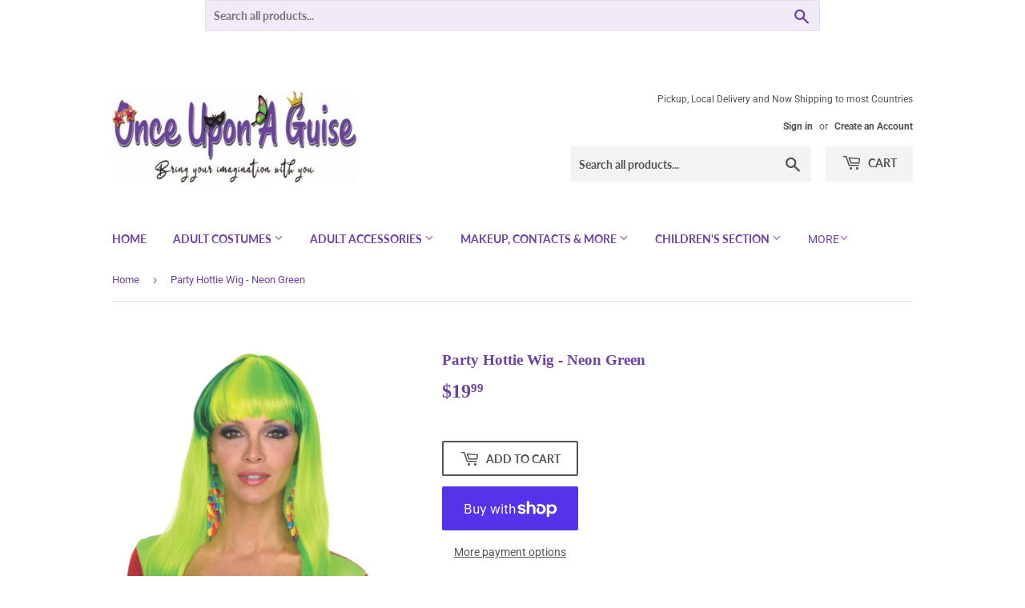

--- FILE ---
content_type: text/html; charset=utf-8
request_url: https://www.onceuponaguise.com/products/party-hottie-wig-neon-green
body_size: 24867
content:
<!doctype html>
<html class="no-touch no-js" lang="en">
<head>
  <script>(function(H){H.className=H.className.replace(/\bno-js\b/,'js')})(document.documentElement)</script>
  <!-- Basic page needs ================================================== -->
  <meta charset="utf-8">
  <meta http-equiv="X-UA-Compatible" content="IE=edge,chrome=1">

  

  <!-- Title and description ================================================== -->
  <title>
  Party Hottie Wig - Neon Green &ndash; Once Upon A Guise
  </title>

  
    <meta name="description" content="With Bangs Deluxe Quality Washable">
  

  <!-- Product meta ================================================== -->
  <!-- /snippets/social-meta-tags.liquid -->




<meta property="og:site_name" content="Once Upon A Guise">
<meta property="og:url" content="https://www.onceuponaguise.com/products/party-hottie-wig-neon-green">
<meta property="og:title" content="Party Hottie Wig - Neon Green">
<meta property="og:type" content="product">
<meta property="og:description" content="With Bangs Deluxe Quality Washable">

  <meta property="og:price:amount" content="19.99">
  <meta property="og:price:currency" content="CAD">

<meta property="og:image" content="http://www.onceuponaguise.com/cdn/shop/products/52902_1200x1200.jpg?v=1660680509">
<meta property="og:image:secure_url" content="https://www.onceuponaguise.com/cdn/shop/products/52902_1200x1200.jpg?v=1660680509">


<meta name="twitter:card" content="summary_large_image">
<meta name="twitter:title" content="Party Hottie Wig - Neon Green">
<meta name="twitter:description" content="With Bangs Deluxe Quality Washable">


  <!-- CSS3 variables ================================================== -->
  <style data-shopify>
  :root {
    --color-body-text: #6d42a7;
    --color-body: #ffffff;
  }
</style>


  <!-- Helpers ================================================== -->
  <link rel="canonical" href="https://www.onceuponaguise.com/products/party-hottie-wig-neon-green">
  <meta name="viewport" content="width=device-width,initial-scale=1">

  <!-- CSS ================================================== -->
  <link href="//www.onceuponaguise.com/cdn/shop/t/3/assets/theme.scss.css?v=168966629992979572371764285683" rel="stylesheet" type="text/css" media="all" />

  <script>

    var moneyFormat = '${{amount}}';

    var theme = {
      strings:{
        product:{
          unavailable: "Unavailable",
          will_be_in_stock_after:"Will be in stock after [date]",
          only_left:"Only 1 left!",
          unitPrice: "Unit price",
          unitPriceSeparator: "per"
        },
        navigation:{
          more_link: "More"
        },
        map:{
          addressError: "Error looking up that address",
          addressNoResults: "No results for that address",
          addressQueryLimit: "You have exceeded the Google API usage limit. Consider upgrading to a \u003ca href=\"https:\/\/developers.google.com\/maps\/premium\/usage-limits\"\u003ePremium Plan\u003c\/a\u003e.",
          authError: "There was a problem authenticating your Google Maps API Key."
        }
      },
      settings:{
        cartType: "modal"
      }
    };</script>

  <!-- Header hook for plugins ================================================== -->
  <script>window.performance && window.performance.mark && window.performance.mark('shopify.content_for_header.start');</script><meta name="google-site-verification" content="wLo_0mdn9nTqw6AFzeZDosBDRW_e_XhzRXmbkGyCYig">
<meta id="shopify-digital-wallet" name="shopify-digital-wallet" content="/57586581695/digital_wallets/dialog">
<meta name="shopify-checkout-api-token" content="82f1a46c2659eff06a52c92702974b66">
<link rel="alternate" type="application/json+oembed" href="https://www.onceuponaguise.com/products/party-hottie-wig-neon-green.oembed">
<script async="async" src="/checkouts/internal/preloads.js?locale=en-CA"></script>
<link rel="preconnect" href="https://shop.app" crossorigin="anonymous">
<script async="async" src="https://shop.app/checkouts/internal/preloads.js?locale=en-CA&shop_id=57586581695" crossorigin="anonymous"></script>
<script id="apple-pay-shop-capabilities" type="application/json">{"shopId":57586581695,"countryCode":"CA","currencyCode":"CAD","merchantCapabilities":["supports3DS"],"merchantId":"gid:\/\/shopify\/Shop\/57586581695","merchantName":"Once Upon A Guise","requiredBillingContactFields":["postalAddress","email"],"requiredShippingContactFields":["postalAddress","email"],"shippingType":"shipping","supportedNetworks":["visa","masterCard","amex","discover","interac","jcb"],"total":{"type":"pending","label":"Once Upon A Guise","amount":"1.00"},"shopifyPaymentsEnabled":true,"supportsSubscriptions":true}</script>
<script id="shopify-features" type="application/json">{"accessToken":"82f1a46c2659eff06a52c92702974b66","betas":["rich-media-storefront-analytics"],"domain":"www.onceuponaguise.com","predictiveSearch":true,"shopId":57586581695,"locale":"en"}</script>
<script>var Shopify = Shopify || {};
Shopify.shop = "once-upon-a-guise.myshopify.com";
Shopify.locale = "en";
Shopify.currency = {"active":"CAD","rate":"1.0"};
Shopify.country = "CA";
Shopify.theme = {"name":"Supply","id":126559584447,"schema_name":"Supply","schema_version":"9.5.2","theme_store_id":679,"role":"main"};
Shopify.theme.handle = "null";
Shopify.theme.style = {"id":null,"handle":null};
Shopify.cdnHost = "www.onceuponaguise.com/cdn";
Shopify.routes = Shopify.routes || {};
Shopify.routes.root = "/";</script>
<script type="module">!function(o){(o.Shopify=o.Shopify||{}).modules=!0}(window);</script>
<script>!function(o){function n(){var o=[];function n(){o.push(Array.prototype.slice.apply(arguments))}return n.q=o,n}var t=o.Shopify=o.Shopify||{};t.loadFeatures=n(),t.autoloadFeatures=n()}(window);</script>
<script>
  window.ShopifyPay = window.ShopifyPay || {};
  window.ShopifyPay.apiHost = "shop.app\/pay";
  window.ShopifyPay.redirectState = null;
</script>
<script id="shop-js-analytics" type="application/json">{"pageType":"product"}</script>
<script defer="defer" async type="module" src="//www.onceuponaguise.com/cdn/shopifycloud/shop-js/modules/v2/client.init-shop-cart-sync_D0dqhulL.en.esm.js"></script>
<script defer="defer" async type="module" src="//www.onceuponaguise.com/cdn/shopifycloud/shop-js/modules/v2/chunk.common_CpVO7qML.esm.js"></script>
<script type="module">
  await import("//www.onceuponaguise.com/cdn/shopifycloud/shop-js/modules/v2/client.init-shop-cart-sync_D0dqhulL.en.esm.js");
await import("//www.onceuponaguise.com/cdn/shopifycloud/shop-js/modules/v2/chunk.common_CpVO7qML.esm.js");

  window.Shopify.SignInWithShop?.initShopCartSync?.({"fedCMEnabled":true,"windoidEnabled":true});

</script>
<script defer="defer" async type="module" src="//www.onceuponaguise.com/cdn/shopifycloud/shop-js/modules/v2/client.payment-terms_BmrqWn8r.en.esm.js"></script>
<script defer="defer" async type="module" src="//www.onceuponaguise.com/cdn/shopifycloud/shop-js/modules/v2/chunk.common_CpVO7qML.esm.js"></script>
<script defer="defer" async type="module" src="//www.onceuponaguise.com/cdn/shopifycloud/shop-js/modules/v2/chunk.modal_DKF6x0Jh.esm.js"></script>
<script type="module">
  await import("//www.onceuponaguise.com/cdn/shopifycloud/shop-js/modules/v2/client.payment-terms_BmrqWn8r.en.esm.js");
await import("//www.onceuponaguise.com/cdn/shopifycloud/shop-js/modules/v2/chunk.common_CpVO7qML.esm.js");
await import("//www.onceuponaguise.com/cdn/shopifycloud/shop-js/modules/v2/chunk.modal_DKF6x0Jh.esm.js");

  
</script>
<script>
  window.Shopify = window.Shopify || {};
  if (!window.Shopify.featureAssets) window.Shopify.featureAssets = {};
  window.Shopify.featureAssets['shop-js'] = {"shop-cart-sync":["modules/v2/client.shop-cart-sync_D9bwt38V.en.esm.js","modules/v2/chunk.common_CpVO7qML.esm.js"],"init-fed-cm":["modules/v2/client.init-fed-cm_BJ8NPuHe.en.esm.js","modules/v2/chunk.common_CpVO7qML.esm.js"],"init-shop-email-lookup-coordinator":["modules/v2/client.init-shop-email-lookup-coordinator_pVrP2-kG.en.esm.js","modules/v2/chunk.common_CpVO7qML.esm.js"],"shop-cash-offers":["modules/v2/client.shop-cash-offers_CNh7FWN-.en.esm.js","modules/v2/chunk.common_CpVO7qML.esm.js","modules/v2/chunk.modal_DKF6x0Jh.esm.js"],"init-shop-cart-sync":["modules/v2/client.init-shop-cart-sync_D0dqhulL.en.esm.js","modules/v2/chunk.common_CpVO7qML.esm.js"],"init-windoid":["modules/v2/client.init-windoid_DaoAelzT.en.esm.js","modules/v2/chunk.common_CpVO7qML.esm.js"],"shop-toast-manager":["modules/v2/client.shop-toast-manager_1DND8Tac.en.esm.js","modules/v2/chunk.common_CpVO7qML.esm.js"],"pay-button":["modules/v2/client.pay-button_CFeQi1r6.en.esm.js","modules/v2/chunk.common_CpVO7qML.esm.js"],"shop-button":["modules/v2/client.shop-button_Ca94MDdQ.en.esm.js","modules/v2/chunk.common_CpVO7qML.esm.js"],"shop-login-button":["modules/v2/client.shop-login-button_DPYNfp1Z.en.esm.js","modules/v2/chunk.common_CpVO7qML.esm.js","modules/v2/chunk.modal_DKF6x0Jh.esm.js"],"avatar":["modules/v2/client.avatar_BTnouDA3.en.esm.js"],"shop-follow-button":["modules/v2/client.shop-follow-button_BMKh4nJE.en.esm.js","modules/v2/chunk.common_CpVO7qML.esm.js","modules/v2/chunk.modal_DKF6x0Jh.esm.js"],"init-customer-accounts-sign-up":["modules/v2/client.init-customer-accounts-sign-up_CJXi5kRN.en.esm.js","modules/v2/client.shop-login-button_DPYNfp1Z.en.esm.js","modules/v2/chunk.common_CpVO7qML.esm.js","modules/v2/chunk.modal_DKF6x0Jh.esm.js"],"init-shop-for-new-customer-accounts":["modules/v2/client.init-shop-for-new-customer-accounts_BoBxkgWu.en.esm.js","modules/v2/client.shop-login-button_DPYNfp1Z.en.esm.js","modules/v2/chunk.common_CpVO7qML.esm.js","modules/v2/chunk.modal_DKF6x0Jh.esm.js"],"init-customer-accounts":["modules/v2/client.init-customer-accounts_DCuDTzpR.en.esm.js","modules/v2/client.shop-login-button_DPYNfp1Z.en.esm.js","modules/v2/chunk.common_CpVO7qML.esm.js","modules/v2/chunk.modal_DKF6x0Jh.esm.js"],"checkout-modal":["modules/v2/client.checkout-modal_U_3e4VxF.en.esm.js","modules/v2/chunk.common_CpVO7qML.esm.js","modules/v2/chunk.modal_DKF6x0Jh.esm.js"],"lead-capture":["modules/v2/client.lead-capture_DEgn0Z8u.en.esm.js","modules/v2/chunk.common_CpVO7qML.esm.js","modules/v2/chunk.modal_DKF6x0Jh.esm.js"],"shop-login":["modules/v2/client.shop-login_CoM5QKZ_.en.esm.js","modules/v2/chunk.common_CpVO7qML.esm.js","modules/v2/chunk.modal_DKF6x0Jh.esm.js"],"payment-terms":["modules/v2/client.payment-terms_BmrqWn8r.en.esm.js","modules/v2/chunk.common_CpVO7qML.esm.js","modules/v2/chunk.modal_DKF6x0Jh.esm.js"]};
</script>
<script>(function() {
  var isLoaded = false;
  function asyncLoad() {
    if (isLoaded) return;
    isLoaded = true;
    var urls = ["https:\/\/inffuse.eventscalendar.co\/plugins\/shopify\/loader.js?app=calendar\u0026shop=once-upon-a-guise.myshopify.com\u0026shop=once-upon-a-guise.myshopify.com","https:\/\/shy.elfsight.com\/p\/platform.js?shop=once-upon-a-guise.myshopify.com"];
    for (var i = 0; i < urls.length; i++) {
      var s = document.createElement('script');
      s.type = 'text/javascript';
      s.async = true;
      s.src = urls[i];
      var x = document.getElementsByTagName('script')[0];
      x.parentNode.insertBefore(s, x);
    }
  };
  if(window.attachEvent) {
    window.attachEvent('onload', asyncLoad);
  } else {
    window.addEventListener('load', asyncLoad, false);
  }
})();</script>
<script id="__st">var __st={"a":57586581695,"offset":-18000,"reqid":"0b945c73-1a68-4a5d-87d8-f3e110a6ee4b-1764492862","pageurl":"www.onceuponaguise.com\/products\/party-hottie-wig-neon-green","u":"9a5b00029053","p":"product","rtyp":"product","rid":7728756523220};</script>
<script>window.ShopifyPaypalV4VisibilityTracking = true;</script>
<script id="captcha-bootstrap">!function(){'use strict';const t='contact',e='account',n='new_comment',o=[[t,t],['blogs',n],['comments',n],[t,'customer']],c=[[e,'customer_login'],[e,'guest_login'],[e,'recover_customer_password'],[e,'create_customer']],r=t=>t.map((([t,e])=>`form[action*='/${t}']:not([data-nocaptcha='true']) input[name='form_type'][value='${e}']`)).join(','),a=t=>()=>t?[...document.querySelectorAll(t)].map((t=>t.form)):[];function s(){const t=[...o],e=r(t);return a(e)}const i='password',u='form_key',d=['recaptcha-v3-token','g-recaptcha-response','h-captcha-response',i],f=()=>{try{return window.sessionStorage}catch{return}},m='__shopify_v',_=t=>t.elements[u];function p(t,e,n=!1){try{const o=window.sessionStorage,c=JSON.parse(o.getItem(e)),{data:r}=function(t){const{data:e,action:n}=t;return t[m]||n?{data:e,action:n}:{data:t,action:n}}(c);for(const[e,n]of Object.entries(r))t.elements[e]&&(t.elements[e].value=n);n&&o.removeItem(e)}catch(o){console.error('form repopulation failed',{error:o})}}const l='form_type',E='cptcha';function T(t){t.dataset[E]=!0}const w=window,h=w.document,L='Shopify',v='ce_forms',y='captcha';let A=!1;((t,e)=>{const n=(g='f06e6c50-85a8-45c8-87d0-21a2b65856fe',I='https://cdn.shopify.com/shopifycloud/storefront-forms-hcaptcha/ce_storefront_forms_captcha_hcaptcha.v1.5.2.iife.js',D={infoText:'Protected by hCaptcha',privacyText:'Privacy',termsText:'Terms'},(t,e,n)=>{const o=w[L][v],c=o.bindForm;if(c)return c(t,g,e,D).then(n);var r;o.q.push([[t,g,e,D],n]),r=I,A||(h.body.append(Object.assign(h.createElement('script'),{id:'captcha-provider',async:!0,src:r})),A=!0)});var g,I,D;w[L]=w[L]||{},w[L][v]=w[L][v]||{},w[L][v].q=[],w[L][y]=w[L][y]||{},w[L][y].protect=function(t,e){n(t,void 0,e),T(t)},Object.freeze(w[L][y]),function(t,e,n,w,h,L){const[v,y,A,g]=function(t,e,n){const i=e?o:[],u=t?c:[],d=[...i,...u],f=r(d),m=r(i),_=r(d.filter((([t,e])=>n.includes(e))));return[a(f),a(m),a(_),s()]}(w,h,L),I=t=>{const e=t.target;return e instanceof HTMLFormElement?e:e&&e.form},D=t=>v().includes(t);t.addEventListener('submit',(t=>{const e=I(t);if(!e)return;const n=D(e)&&!e.dataset.hcaptchaBound&&!e.dataset.recaptchaBound,o=_(e),c=g().includes(e)&&(!o||!o.value);(n||c)&&t.preventDefault(),c&&!n&&(function(t){try{if(!f())return;!function(t){const e=f();if(!e)return;const n=_(t);if(!n)return;const o=n.value;o&&e.removeItem(o)}(t);const e=Array.from(Array(32),(()=>Math.random().toString(36)[2])).join('');!function(t,e){_(t)||t.append(Object.assign(document.createElement('input'),{type:'hidden',name:u})),t.elements[u].value=e}(t,e),function(t,e){const n=f();if(!n)return;const o=[...t.querySelectorAll(`input[type='${i}']`)].map((({name:t})=>t)),c=[...d,...o],r={};for(const[a,s]of new FormData(t).entries())c.includes(a)||(r[a]=s);n.setItem(e,JSON.stringify({[m]:1,action:t.action,data:r}))}(t,e)}catch(e){console.error('failed to persist form',e)}}(e),e.submit())}));const S=(t,e)=>{t&&!t.dataset[E]&&(n(t,e.some((e=>e===t))),T(t))};for(const o of['focusin','change'])t.addEventListener(o,(t=>{const e=I(t);D(e)&&S(e,y())}));const B=e.get('form_key'),M=e.get(l),P=B&&M;t.addEventListener('DOMContentLoaded',(()=>{const t=y();if(P)for(const e of t)e.elements[l].value===M&&p(e,B);[...new Set([...A(),...v().filter((t=>'true'===t.dataset.shopifyCaptcha))])].forEach((e=>S(e,t)))}))}(h,new URLSearchParams(w.location.search),n,t,e,['guest_login'])})(!0,!0)}();</script>
<script integrity="sha256-52AcMU7V7pcBOXWImdc/TAGTFKeNjmkeM1Pvks/DTgc=" data-source-attribution="shopify.loadfeatures" defer="defer" src="//www.onceuponaguise.com/cdn/shopifycloud/storefront/assets/storefront/load_feature-81c60534.js" crossorigin="anonymous"></script>
<script crossorigin="anonymous" defer="defer" src="//www.onceuponaguise.com/cdn/shopifycloud/storefront/assets/shopify_pay/storefront-65b4c6d7.js?v=20250812"></script>
<script data-source-attribution="shopify.dynamic_checkout.dynamic.init">var Shopify=Shopify||{};Shopify.PaymentButton=Shopify.PaymentButton||{isStorefrontPortableWallets:!0,init:function(){window.Shopify.PaymentButton.init=function(){};var t=document.createElement("script");t.src="https://www.onceuponaguise.com/cdn/shopifycloud/portable-wallets/latest/portable-wallets.en.js",t.type="module",document.head.appendChild(t)}};
</script>
<script data-source-attribution="shopify.dynamic_checkout.buyer_consent">
  function portableWalletsHideBuyerConsent(e){var t=document.getElementById("shopify-buyer-consent"),n=document.getElementById("shopify-subscription-policy-button");t&&n&&(t.classList.add("hidden"),t.setAttribute("aria-hidden","true"),n.removeEventListener("click",e))}function portableWalletsShowBuyerConsent(e){var t=document.getElementById("shopify-buyer-consent"),n=document.getElementById("shopify-subscription-policy-button");t&&n&&(t.classList.remove("hidden"),t.removeAttribute("aria-hidden"),n.addEventListener("click",e))}window.Shopify?.PaymentButton&&(window.Shopify.PaymentButton.hideBuyerConsent=portableWalletsHideBuyerConsent,window.Shopify.PaymentButton.showBuyerConsent=portableWalletsShowBuyerConsent);
</script>
<script>
  function portableWalletsCleanup(e){e&&e.src&&console.error("Failed to load portable wallets script "+e.src);var t=document.querySelectorAll("shopify-accelerated-checkout .shopify-payment-button__skeleton, shopify-accelerated-checkout-cart .wallet-cart-button__skeleton"),e=document.getElementById("shopify-buyer-consent");for(let e=0;e<t.length;e++)t[e].remove();e&&e.remove()}function portableWalletsNotLoadedAsModule(e){e instanceof ErrorEvent&&"string"==typeof e.message&&e.message.includes("import.meta")&&"string"==typeof e.filename&&e.filename.includes("portable-wallets")&&(window.removeEventListener("error",portableWalletsNotLoadedAsModule),window.Shopify.PaymentButton.failedToLoad=e,"loading"===document.readyState?document.addEventListener("DOMContentLoaded",window.Shopify.PaymentButton.init):window.Shopify.PaymentButton.init())}window.addEventListener("error",portableWalletsNotLoadedAsModule);
</script>

<script type="module" src="https://www.onceuponaguise.com/cdn/shopifycloud/portable-wallets/latest/portable-wallets.en.js" onError="portableWalletsCleanup(this)" crossorigin="anonymous"></script>
<script nomodule>
  document.addEventListener("DOMContentLoaded", portableWalletsCleanup);
</script>

<link id="shopify-accelerated-checkout-styles" rel="stylesheet" media="screen" href="https://www.onceuponaguise.com/cdn/shopifycloud/portable-wallets/latest/accelerated-checkout-backwards-compat.css" crossorigin="anonymous">
<style id="shopify-accelerated-checkout-cart">
        #shopify-buyer-consent {
  margin-top: 1em;
  display: inline-block;
  width: 100%;
}

#shopify-buyer-consent.hidden {
  display: none;
}

#shopify-subscription-policy-button {
  background: none;
  border: none;
  padding: 0;
  text-decoration: underline;
  font-size: inherit;
  cursor: pointer;
}

#shopify-subscription-policy-button::before {
  box-shadow: none;
}

      </style>

<script>window.performance && window.performance.mark && window.performance.mark('shopify.content_for_header.end');</script>

  
  

  <script src="//www.onceuponaguise.com/cdn/shop/t/3/assets/jquery-2.2.3.min.js?v=58211863146907186831629944058" type="text/javascript"></script>

  <script src="//www.onceuponaguise.com/cdn/shop/t/3/assets/lazysizes.min.js?v=8147953233334221341629944058" async="async"></script>
  <script src="//www.onceuponaguise.com/cdn/shop/t/3/assets/vendor.js?v=106177282645720727331629944060" defer="defer"></script>
  <script src="//www.onceuponaguise.com/cdn/shop/t/3/assets/theme.js?v=8756856857736833641629944071" defer="defer"></script>


<link href="https://monorail-edge.shopifysvc.com" rel="dns-prefetch">
<script>(function(){if ("sendBeacon" in navigator && "performance" in window) {try {var session_token_from_headers = performance.getEntriesByType('navigation')[0].serverTiming.find(x => x.name == '_s').description;} catch {var session_token_from_headers = undefined;}var session_cookie_matches = document.cookie.match(/_shopify_s=([^;]*)/);var session_token_from_cookie = session_cookie_matches && session_cookie_matches.length === 2 ? session_cookie_matches[1] : "";var session_token = session_token_from_headers || session_token_from_cookie || "";function handle_abandonment_event(e) {var entries = performance.getEntries().filter(function(entry) {return /monorail-edge.shopifysvc.com/.test(entry.name);});if (!window.abandonment_tracked && entries.length === 0) {window.abandonment_tracked = true;var currentMs = Date.now();var navigation_start = performance.timing.navigationStart;var payload = {shop_id: 57586581695,url: window.location.href,navigation_start,duration: currentMs - navigation_start,session_token,page_type: "product"};window.navigator.sendBeacon("https://monorail-edge.shopifysvc.com/v1/produce", JSON.stringify({schema_id: "online_store_buyer_site_abandonment/1.1",payload: payload,metadata: {event_created_at_ms: currentMs,event_sent_at_ms: currentMs}}));}}window.addEventListener('pagehide', handle_abandonment_event);}}());</script>
<script id="web-pixels-manager-setup">(function e(e,d,r,n,o){if(void 0===o&&(o={}),!Boolean(null===(a=null===(i=window.Shopify)||void 0===i?void 0:i.analytics)||void 0===a?void 0:a.replayQueue)){var i,a;window.Shopify=window.Shopify||{};var t=window.Shopify;t.analytics=t.analytics||{};var s=t.analytics;s.replayQueue=[],s.publish=function(e,d,r){return s.replayQueue.push([e,d,r]),!0};try{self.performance.mark("wpm:start")}catch(e){}var l=function(){var e={modern:/Edge?\/(1{2}[4-9]|1[2-9]\d|[2-9]\d{2}|\d{4,})\.\d+(\.\d+|)|Firefox\/(1{2}[4-9]|1[2-9]\d|[2-9]\d{2}|\d{4,})\.\d+(\.\d+|)|Chrom(ium|e)\/(9{2}|\d{3,})\.\d+(\.\d+|)|(Maci|X1{2}).+ Version\/(15\.\d+|(1[6-9]|[2-9]\d|\d{3,})\.\d+)([,.]\d+|)( \(\w+\)|)( Mobile\/\w+|) Safari\/|Chrome.+OPR\/(9{2}|\d{3,})\.\d+\.\d+|(CPU[ +]OS|iPhone[ +]OS|CPU[ +]iPhone|CPU IPhone OS|CPU iPad OS)[ +]+(15[._]\d+|(1[6-9]|[2-9]\d|\d{3,})[._]\d+)([._]\d+|)|Android:?[ /-](13[3-9]|1[4-9]\d|[2-9]\d{2}|\d{4,})(\.\d+|)(\.\d+|)|Android.+Firefox\/(13[5-9]|1[4-9]\d|[2-9]\d{2}|\d{4,})\.\d+(\.\d+|)|Android.+Chrom(ium|e)\/(13[3-9]|1[4-9]\d|[2-9]\d{2}|\d{4,})\.\d+(\.\d+|)|SamsungBrowser\/([2-9]\d|\d{3,})\.\d+/,legacy:/Edge?\/(1[6-9]|[2-9]\d|\d{3,})\.\d+(\.\d+|)|Firefox\/(5[4-9]|[6-9]\d|\d{3,})\.\d+(\.\d+|)|Chrom(ium|e)\/(5[1-9]|[6-9]\d|\d{3,})\.\d+(\.\d+|)([\d.]+$|.*Safari\/(?![\d.]+ Edge\/[\d.]+$))|(Maci|X1{2}).+ Version\/(10\.\d+|(1[1-9]|[2-9]\d|\d{3,})\.\d+)([,.]\d+|)( \(\w+\)|)( Mobile\/\w+|) Safari\/|Chrome.+OPR\/(3[89]|[4-9]\d|\d{3,})\.\d+\.\d+|(CPU[ +]OS|iPhone[ +]OS|CPU[ +]iPhone|CPU IPhone OS|CPU iPad OS)[ +]+(10[._]\d+|(1[1-9]|[2-9]\d|\d{3,})[._]\d+)([._]\d+|)|Android:?[ /-](13[3-9]|1[4-9]\d|[2-9]\d{2}|\d{4,})(\.\d+|)(\.\d+|)|Mobile Safari.+OPR\/([89]\d|\d{3,})\.\d+\.\d+|Android.+Firefox\/(13[5-9]|1[4-9]\d|[2-9]\d{2}|\d{4,})\.\d+(\.\d+|)|Android.+Chrom(ium|e)\/(13[3-9]|1[4-9]\d|[2-9]\d{2}|\d{4,})\.\d+(\.\d+|)|Android.+(UC? ?Browser|UCWEB|U3)[ /]?(15\.([5-9]|\d{2,})|(1[6-9]|[2-9]\d|\d{3,})\.\d+)\.\d+|SamsungBrowser\/(5\.\d+|([6-9]|\d{2,})\.\d+)|Android.+MQ{2}Browser\/(14(\.(9|\d{2,})|)|(1[5-9]|[2-9]\d|\d{3,})(\.\d+|))(\.\d+|)|K[Aa][Ii]OS\/(3\.\d+|([4-9]|\d{2,})\.\d+)(\.\d+|)/},d=e.modern,r=e.legacy,n=navigator.userAgent;return n.match(d)?"modern":n.match(r)?"legacy":"unknown"}(),u="modern"===l?"modern":"legacy",c=(null!=n?n:{modern:"",legacy:""})[u],f=function(e){return[e.baseUrl,"/wpm","/b",e.hashVersion,"modern"===e.buildTarget?"m":"l",".js"].join("")}({baseUrl:d,hashVersion:r,buildTarget:u}),m=function(e){var d=e.version,r=e.bundleTarget,n=e.surface,o=e.pageUrl,i=e.monorailEndpoint;return{emit:function(e){var a=e.status,t=e.errorMsg,s=(new Date).getTime(),l=JSON.stringify({metadata:{event_sent_at_ms:s},events:[{schema_id:"web_pixels_manager_load/3.1",payload:{version:d,bundle_target:r,page_url:o,status:a,surface:n,error_msg:t},metadata:{event_created_at_ms:s}}]});if(!i)return console&&console.warn&&console.warn("[Web Pixels Manager] No Monorail endpoint provided, skipping logging."),!1;try{return self.navigator.sendBeacon.bind(self.navigator)(i,l)}catch(e){}var u=new XMLHttpRequest;try{return u.open("POST",i,!0),u.setRequestHeader("Content-Type","text/plain"),u.send(l),!0}catch(e){return console&&console.warn&&console.warn("[Web Pixels Manager] Got an unhandled error while logging to Monorail."),!1}}}}({version:r,bundleTarget:l,surface:e.surface,pageUrl:self.location.href,monorailEndpoint:e.monorailEndpoint});try{o.browserTarget=l,function(e){var d=e.src,r=e.async,n=void 0===r||r,o=e.onload,i=e.onerror,a=e.sri,t=e.scriptDataAttributes,s=void 0===t?{}:t,l=document.createElement("script"),u=document.querySelector("head"),c=document.querySelector("body");if(l.async=n,l.src=d,a&&(l.integrity=a,l.crossOrigin="anonymous"),s)for(var f in s)if(Object.prototype.hasOwnProperty.call(s,f))try{l.dataset[f]=s[f]}catch(e){}if(o&&l.addEventListener("load",o),i&&l.addEventListener("error",i),u)u.appendChild(l);else{if(!c)throw new Error("Did not find a head or body element to append the script");c.appendChild(l)}}({src:f,async:!0,onload:function(){if(!function(){var e,d;return Boolean(null===(d=null===(e=window.Shopify)||void 0===e?void 0:e.analytics)||void 0===d?void 0:d.initialized)}()){var d=window.webPixelsManager.init(e)||void 0;if(d){var r=window.Shopify.analytics;r.replayQueue.forEach((function(e){var r=e[0],n=e[1],o=e[2];d.publishCustomEvent(r,n,o)})),r.replayQueue=[],r.publish=d.publishCustomEvent,r.visitor=d.visitor,r.initialized=!0}}},onerror:function(){return m.emit({status:"failed",errorMsg:"".concat(f," has failed to load")})},sri:function(e){var d=/^sha384-[A-Za-z0-9+/=]+$/;return"string"==typeof e&&d.test(e)}(c)?c:"",scriptDataAttributes:o}),m.emit({status:"loading"})}catch(e){m.emit({status:"failed",errorMsg:(null==e?void 0:e.message)||"Unknown error"})}}})({shopId: 57586581695,storefrontBaseUrl: "https://www.onceuponaguise.com",extensionsBaseUrl: "https://extensions.shopifycdn.com/cdn/shopifycloud/web-pixels-manager",monorailEndpoint: "https://monorail-edge.shopifysvc.com/unstable/produce_batch",surface: "storefront-renderer",enabledBetaFlags: ["2dca8a86"],webPixelsConfigList: [{"id":"531726548","configuration":"{\"config\":\"{\\\"pixel_id\\\":\\\"GT-T5PQJV4\\\",\\\"target_country\\\":\\\"CA\\\",\\\"gtag_events\\\":[{\\\"type\\\":\\\"purchase\\\",\\\"action_label\\\":\\\"MC-0KCPME26L2\\\"},{\\\"type\\\":\\\"page_view\\\",\\\"action_label\\\":\\\"MC-0KCPME26L2\\\"},{\\\"type\\\":\\\"view_item\\\",\\\"action_label\\\":\\\"MC-0KCPME26L2\\\"}],\\\"enable_monitoring_mode\\\":false}\"}","eventPayloadVersion":"v1","runtimeContext":"OPEN","scriptVersion":"b2a88bafab3e21179ed38636efcd8a93","type":"APP","apiClientId":1780363,"privacyPurposes":[],"dataSharingAdjustments":{"protectedCustomerApprovalScopes":["read_customer_address","read_customer_email","read_customer_name","read_customer_personal_data","read_customer_phone"]}},{"id":"shopify-app-pixel","configuration":"{}","eventPayloadVersion":"v1","runtimeContext":"STRICT","scriptVersion":"0450","apiClientId":"shopify-pixel","type":"APP","privacyPurposes":["ANALYTICS","MARKETING"]},{"id":"shopify-custom-pixel","eventPayloadVersion":"v1","runtimeContext":"LAX","scriptVersion":"0450","apiClientId":"shopify-pixel","type":"CUSTOM","privacyPurposes":["ANALYTICS","MARKETING"]}],isMerchantRequest: false,initData: {"shop":{"name":"Once Upon A Guise","paymentSettings":{"currencyCode":"CAD"},"myshopifyDomain":"once-upon-a-guise.myshopify.com","countryCode":"CA","storefrontUrl":"https:\/\/www.onceuponaguise.com"},"customer":null,"cart":null,"checkout":null,"productVariants":[{"price":{"amount":19.99,"currencyCode":"CAD"},"product":{"title":"Party Hottie Wig - Neon Green","vendor":"Rubies","id":"7728756523220","untranslatedTitle":"Party Hottie Wig - Neon Green","url":"\/products\/party-hottie-wig-neon-green","type":""},"id":"43166620877012","image":{"src":"\/\/www.onceuponaguise.com\/cdn\/shop\/products\/52902.jpg?v=1660680509"},"sku":"11660","title":"Default Title","untranslatedTitle":"Default Title"}],"purchasingCompany":null},},"https://www.onceuponaguise.com/cdn","ae1676cfwd2530674p4253c800m34e853cb",{"modern":"","legacy":""},{"shopId":"57586581695","storefrontBaseUrl":"https:\/\/www.onceuponaguise.com","extensionBaseUrl":"https:\/\/extensions.shopifycdn.com\/cdn\/shopifycloud\/web-pixels-manager","surface":"storefront-renderer","enabledBetaFlags":"[\"2dca8a86\"]","isMerchantRequest":"false","hashVersion":"ae1676cfwd2530674p4253c800m34e853cb","publish":"custom","events":"[[\"page_viewed\",{}],[\"product_viewed\",{\"productVariant\":{\"price\":{\"amount\":19.99,\"currencyCode\":\"CAD\"},\"product\":{\"title\":\"Party Hottie Wig - Neon Green\",\"vendor\":\"Rubies\",\"id\":\"7728756523220\",\"untranslatedTitle\":\"Party Hottie Wig - Neon Green\",\"url\":\"\/products\/party-hottie-wig-neon-green\",\"type\":\"\"},\"id\":\"43166620877012\",\"image\":{\"src\":\"\/\/www.onceuponaguise.com\/cdn\/shop\/products\/52902.jpg?v=1660680509\"},\"sku\":\"11660\",\"title\":\"Default Title\",\"untranslatedTitle\":\"Default Title\"}}]]"});</script><script>
  window.ShopifyAnalytics = window.ShopifyAnalytics || {};
  window.ShopifyAnalytics.meta = window.ShopifyAnalytics.meta || {};
  window.ShopifyAnalytics.meta.currency = 'CAD';
  var meta = {"product":{"id":7728756523220,"gid":"gid:\/\/shopify\/Product\/7728756523220","vendor":"Rubies","type":"","variants":[{"id":43166620877012,"price":1999,"name":"Party Hottie Wig - Neon Green","public_title":null,"sku":"11660"}],"remote":false},"page":{"pageType":"product","resourceType":"product","resourceId":7728756523220}};
  for (var attr in meta) {
    window.ShopifyAnalytics.meta[attr] = meta[attr];
  }
</script>
<script class="analytics">
  (function () {
    var customDocumentWrite = function(content) {
      var jquery = null;

      if (window.jQuery) {
        jquery = window.jQuery;
      } else if (window.Checkout && window.Checkout.$) {
        jquery = window.Checkout.$;
      }

      if (jquery) {
        jquery('body').append(content);
      }
    };

    var hasLoggedConversion = function(token) {
      if (token) {
        return document.cookie.indexOf('loggedConversion=' + token) !== -1;
      }
      return false;
    }

    var setCookieIfConversion = function(token) {
      if (token) {
        var twoMonthsFromNow = new Date(Date.now());
        twoMonthsFromNow.setMonth(twoMonthsFromNow.getMonth() + 2);

        document.cookie = 'loggedConversion=' + token + '; expires=' + twoMonthsFromNow;
      }
    }

    var trekkie = window.ShopifyAnalytics.lib = window.trekkie = window.trekkie || [];
    if (trekkie.integrations) {
      return;
    }
    trekkie.methods = [
      'identify',
      'page',
      'ready',
      'track',
      'trackForm',
      'trackLink'
    ];
    trekkie.factory = function(method) {
      return function() {
        var args = Array.prototype.slice.call(arguments);
        args.unshift(method);
        trekkie.push(args);
        return trekkie;
      };
    };
    for (var i = 0; i < trekkie.methods.length; i++) {
      var key = trekkie.methods[i];
      trekkie[key] = trekkie.factory(key);
    }
    trekkie.load = function(config) {
      trekkie.config = config || {};
      trekkie.config.initialDocumentCookie = document.cookie;
      var first = document.getElementsByTagName('script')[0];
      var script = document.createElement('script');
      script.type = 'text/javascript';
      script.onerror = function(e) {
        var scriptFallback = document.createElement('script');
        scriptFallback.type = 'text/javascript';
        scriptFallback.onerror = function(error) {
                var Monorail = {
      produce: function produce(monorailDomain, schemaId, payload) {
        var currentMs = new Date().getTime();
        var event = {
          schema_id: schemaId,
          payload: payload,
          metadata: {
            event_created_at_ms: currentMs,
            event_sent_at_ms: currentMs
          }
        };
        return Monorail.sendRequest("https://" + monorailDomain + "/v1/produce", JSON.stringify(event));
      },
      sendRequest: function sendRequest(endpointUrl, payload) {
        // Try the sendBeacon API
        if (window && window.navigator && typeof window.navigator.sendBeacon === 'function' && typeof window.Blob === 'function' && !Monorail.isIos12()) {
          var blobData = new window.Blob([payload], {
            type: 'text/plain'
          });

          if (window.navigator.sendBeacon(endpointUrl, blobData)) {
            return true;
          } // sendBeacon was not successful

        } // XHR beacon

        var xhr = new XMLHttpRequest();

        try {
          xhr.open('POST', endpointUrl);
          xhr.setRequestHeader('Content-Type', 'text/plain');
          xhr.send(payload);
        } catch (e) {
          console.log(e);
        }

        return false;
      },
      isIos12: function isIos12() {
        return window.navigator.userAgent.lastIndexOf('iPhone; CPU iPhone OS 12_') !== -1 || window.navigator.userAgent.lastIndexOf('iPad; CPU OS 12_') !== -1;
      }
    };
    Monorail.produce('monorail-edge.shopifysvc.com',
      'trekkie_storefront_load_errors/1.1',
      {shop_id: 57586581695,
      theme_id: 126559584447,
      app_name: "storefront",
      context_url: window.location.href,
      source_url: "//www.onceuponaguise.com/cdn/s/trekkie.storefront.3c703df509f0f96f3237c9daa54e2777acf1a1dd.min.js"});

        };
        scriptFallback.async = true;
        scriptFallback.src = '//www.onceuponaguise.com/cdn/s/trekkie.storefront.3c703df509f0f96f3237c9daa54e2777acf1a1dd.min.js';
        first.parentNode.insertBefore(scriptFallback, first);
      };
      script.async = true;
      script.src = '//www.onceuponaguise.com/cdn/s/trekkie.storefront.3c703df509f0f96f3237c9daa54e2777acf1a1dd.min.js';
      first.parentNode.insertBefore(script, first);
    };
    trekkie.load(
      {"Trekkie":{"appName":"storefront","development":false,"defaultAttributes":{"shopId":57586581695,"isMerchantRequest":null,"themeId":126559584447,"themeCityHash":"5786063057623215285","contentLanguage":"en","currency":"CAD","eventMetadataId":"fee5dae7-f269-47e8-b178-55bb3312a29c"},"isServerSideCookieWritingEnabled":true,"monorailRegion":"shop_domain","enabledBetaFlags":["f0df213a"]},"Session Attribution":{},"S2S":{"facebookCapiEnabled":false,"source":"trekkie-storefront-renderer","apiClientId":580111}}
    );

    var loaded = false;
    trekkie.ready(function() {
      if (loaded) return;
      loaded = true;

      window.ShopifyAnalytics.lib = window.trekkie;

      var originalDocumentWrite = document.write;
      document.write = customDocumentWrite;
      try { window.ShopifyAnalytics.merchantGoogleAnalytics.call(this); } catch(error) {};
      document.write = originalDocumentWrite;

      window.ShopifyAnalytics.lib.page(null,{"pageType":"product","resourceType":"product","resourceId":7728756523220,"shopifyEmitted":true});

      var match = window.location.pathname.match(/checkouts\/(.+)\/(thank_you|post_purchase)/)
      var token = match? match[1]: undefined;
      if (!hasLoggedConversion(token)) {
        setCookieIfConversion(token);
        window.ShopifyAnalytics.lib.track("Viewed Product",{"currency":"CAD","variantId":43166620877012,"productId":7728756523220,"productGid":"gid:\/\/shopify\/Product\/7728756523220","name":"Party Hottie Wig - Neon Green","price":"19.99","sku":"11660","brand":"Rubies","variant":null,"category":"","nonInteraction":true,"remote":false},undefined,undefined,{"shopifyEmitted":true});
      window.ShopifyAnalytics.lib.track("monorail:\/\/trekkie_storefront_viewed_product\/1.1",{"currency":"CAD","variantId":43166620877012,"productId":7728756523220,"productGid":"gid:\/\/shopify\/Product\/7728756523220","name":"Party Hottie Wig - Neon Green","price":"19.99","sku":"11660","brand":"Rubies","variant":null,"category":"","nonInteraction":true,"remote":false,"referer":"https:\/\/www.onceuponaguise.com\/products\/party-hottie-wig-neon-green"});
      }
    });


        var eventsListenerScript = document.createElement('script');
        eventsListenerScript.async = true;
        eventsListenerScript.src = "//www.onceuponaguise.com/cdn/shopifycloud/storefront/assets/shop_events_listener-3da45d37.js";
        document.getElementsByTagName('head')[0].appendChild(eventsListenerScript);

})();</script>
<script
  defer
  src="https://www.onceuponaguise.com/cdn/shopifycloud/perf-kit/shopify-perf-kit-2.1.2.min.js"
  data-application="storefront-renderer"
  data-shop-id="57586581695"
  data-render-region="gcp-us-east1"
  data-page-type="product"
  data-theme-instance-id="126559584447"
  data-theme-name="Supply"
  data-theme-version="9.5.2"
  data-monorail-region="shop_domain"
  data-resource-timing-sampling-rate="10"
  data-shs="true"
  data-shs-beacon="true"
  data-shs-export-with-fetch="true"
  data-shs-logs-sample-rate="1"
></script>
</head>

<body id="party-hottie-wig-neon-green" class="template-product">

  <div id="shopify-section-header" class="shopify-section header-section"><form action="/search" method="get" class="search-bar" role="search">
  <input type="hidden" name="type" value="product">

  <input type="search" name="q" value="" placeholder="Search all products..." aria-label="Search all products...">
  <button type="submit" class="search-bar--submit icon-fallback-text">
    <span class="icon icon-search" aria-hidden="true"></span>
    <span class="fallback-text">Search</span>
  </button>
</form>


<header class="site-header" role="banner" data-section-id="header" data-section-type="header-section">
  <div class="wrapper">

    <div class="grid--full">
      <div class="grid-item large--one-half">
        
          <div class="h1 header-logo" itemscope itemtype="http://schema.org/Organization">
        
          
          

          <a href="/" itemprop="url">
            <div class="lazyload__image-wrapper no-js header-logo__image" style="max-width:305px;">
              <div style="padding-top:37.5%;">
                <img class="lazyload js"
                  data-src="//www.onceuponaguise.com/cdn/shop/files/UPAG_{width}x.jpg?v=1629944798"
                  data-widths="[180, 360, 540, 720, 900, 1080, 1296, 1512, 1728, 2048]"
                  data-aspectratio="2.6666666666666665"
                  data-sizes="auto"
                  alt="Once Upon A Guise"
                  style="width:305px;">
              </div>
            </div>
            <noscript>
              
              <img src="//www.onceuponaguise.com/cdn/shop/files/UPAG_305x.jpg?v=1629944798"
                srcset="//www.onceuponaguise.com/cdn/shop/files/UPAG_305x.jpg?v=1629944798 1x, //www.onceuponaguise.com/cdn/shop/files/UPAG_305x@2x.jpg?v=1629944798 2x"
                alt="Once Upon A Guise"
                itemprop="logo"
                style="max-width:305px;">
            </noscript>
          </a>
          
        
          </div>
        
      </div>

      <div class="grid-item large--one-half text-center large--text-right">
        
          <div class="site-header--text-links">
            
              

                <p>Pickup, Local Delivery and Now Shipping to most Countries</p>

              
            

            
              <span class="site-header--meta-links medium-down--hide">
                
                  <a href="/account/login" id="customer_login_link">Sign in</a>
                  <span class="site-header--spacer">or</span>
                  <a href="/account/register" id="customer_register_link">Create an Account</a>
                
              </span>
            
          </div>

          <br class="medium-down--hide">
        

        <form action="/search" method="get" class="search-bar" role="search">
  <input type="hidden" name="type" value="product">

  <input type="search" name="q" value="" placeholder="Search all products..." aria-label="Search all products...">
  <button type="submit" class="search-bar--submit icon-fallback-text">
    <span class="icon icon-search" aria-hidden="true"></span>
    <span class="fallback-text">Search</span>
  </button>
</form>


        <a href="/cart" class="header-cart-btn cart-toggle">
          <span class="icon icon-cart"></span>
          Cart <span class="cart-count cart-badge--desktop hidden-count">0</span>
        </a>
      </div>
    </div>

  </div>
</header>

<div id="mobileNavBar">
  <div class="display-table-cell">
    <button class="menu-toggle mobileNavBar-link" aria-controls="navBar" aria-expanded="false"><span class="icon icon-hamburger" aria-hidden="true"></span>Menu</button>
  </div>
  <div class="display-table-cell">
    <a href="/cart" class="cart-toggle mobileNavBar-link">
      <span class="icon icon-cart"></span>
      Cart <span class="cart-count hidden-count">0</span>
    </a>
  </div>
</div>

<nav class="nav-bar" id="navBar" role="navigation">
  <div class="wrapper">
    <form action="/search" method="get" class="search-bar" role="search">
  <input type="hidden" name="type" value="product">

  <input type="search" name="q" value="" placeholder="Search all products..." aria-label="Search all products...">
  <button type="submit" class="search-bar--submit icon-fallback-text">
    <span class="icon icon-search" aria-hidden="true"></span>
    <span class="fallback-text">Search</span>
  </button>
</form>

    <ul class="mobile-nav" id="MobileNav">
  
  
    
      <li>
        <a
          href="/"
          class="mobile-nav--link"
          data-meganav-type="child"
          >
            Home
        </a>
      </li>
    
  
    
      
      <li
        class="mobile-nav--has-dropdown "
        aria-haspopup="true">
        <a
          href="/collections/adult-costumes"
          class="mobile-nav--link"
          data-meganav-type="parent"
          >
            Adult Costumes
        </a>
        <button class="icon icon-arrow-down mobile-nav--button"
          aria-expanded="false"
          aria-label="Adult Costumes Menu">
        </button>
        <ul
          id="MenuParent-2"
          class="mobile-nav--dropdown mobile-nav--has-grandchildren"
          data-meganav-dropdown>
          
            
            
              <li
                class="mobile-nav--has-dropdown mobile-nav--has-dropdown-grandchild "
                aria-haspopup="true">
                <a
                  href="/collections/mascots"
                  class="mobile-nav--link"
                  data-meganav-type="parent"
                  >
                    Mascots For Rent
                </a>
                <button class="icon icon-arrow-down mobile-nav--button"
                  aria-expanded="false"
                  aria-label="Mascots For Rent Menu">
                </button>
                <ul
                  id="MenuChildren-2-1"
                  class="mobile-nav--dropdown-grandchild"
                  data-meganav-dropdown>
                  
                    <li>
                      <a
                        href="/pages/mascot-rental-terms"
                        class="mobile-nav--link"
                        data-meganav-type="child"
                        >
                          Mascots for Rental Terms
                        </a>
                    </li>
                  
                </ul>
              </li>
            
          
            
              <li>
                <a
                  href="/pages/stuck-for-ideas-here-are-some-suggestions"
                  class="mobile-nav--link"
                  data-meganav-type="child"
                  >
                    Stuck for ideas? Here are some suggestions:
                </a>
              </li>
            
          
            
              <li>
                <a
                  href="/collections/accessory-kits"
                  class="mobile-nav--link"
                  data-meganav-type="child"
                  >
                    Accessory Kits
                </a>
              </li>
            
          
            
              <li>
                <a
                  href="/collections/inflatables"
                  class="mobile-nav--link"
                  data-meganav-type="child"
                  >
                    Inflatable - Adult/Teen/Kids
                </a>
              </li>
            
          
            
              <li>
                <a
                  href="/collections/size-medium"
                  class="mobile-nav--link"
                  data-meganav-type="child"
                  >
                    Size XSmall
                </a>
              </li>
            
          
            
              <li>
                <a
                  href="/collections/size-small"
                  class="mobile-nav--link"
                  data-meganav-type="child"
                  >
                    Size Small
                </a>
              </li>
            
          
            
              <li>
                <a
                  href="/collections/size-medium-1"
                  class="mobile-nav--link"
                  data-meganav-type="child"
                  >
                    Size Medium/Standard
                </a>
              </li>
            
          
            
              <li>
                <a
                  href="/collections/size-large"
                  class="mobile-nav--link"
                  data-meganav-type="child"
                  >
                    Size Large
                </a>
              </li>
            
          
            
              <li>
                <a
                  href="/collections/size-1x"
                  class="mobile-nav--link"
                  data-meganav-type="child"
                  >
                    Size XLarge/1XL
                </a>
              </li>
            
          
            
              <li>
                <a
                  href="/collections/size-2x"
                  class="mobile-nav--link"
                  data-meganav-type="child"
                  >
                    Size 2XL
                </a>
              </li>
            
          
            
              <li>
                <a
                  href="/collections/size-3xl"
                  class="mobile-nav--link"
                  data-meganav-type="child"
                  >
                    Size 3XL
                </a>
              </li>
            
          
            
              <li>
                <a
                  href="/collections/size-3x"
                  class="mobile-nav--link"
                  data-meganav-type="child"
                  >
                    Size 4XL
                </a>
              </li>
            
          
        </ul>
      </li>
    
  
    
      
      <li
        class="mobile-nav--has-dropdown "
        aria-haspopup="true">
        <a
          href="/collections/accessories"
          class="mobile-nav--link"
          data-meganav-type="parent"
          >
            Adult Accessories
        </a>
        <button class="icon icon-arrow-down mobile-nav--button"
          aria-expanded="false"
          aria-label="Adult Accessories Menu">
        </button>
        <ul
          id="MenuParent-3"
          class="mobile-nav--dropdown "
          data-meganav-dropdown>
          
            
              <li>
                <a
                  href="/collections/accessories"
                  class="mobile-nav--link"
                  data-meganav-type="child"
                  >
                    Accessories  
                </a>
              </li>
            
          
            
              <li>
                <a
                  href="/collections/boots-shoes"
                  class="mobile-nav--link"
                  data-meganav-type="child"
                  >
                    Boot / Shoes
                </a>
              </li>
            
          
            
              <li>
                <a
                  href="/collections/face-masks"
                  class="mobile-nav--link"
                  data-meganav-type="child"
                  >
                    Face Masks
                </a>
              </li>
            
          
            
              <li>
                <a
                  href="/collections/hats"
                  class="mobile-nav--link"
                  data-meganav-type="child"
                  >
                    Hats &amp; Helmets
                </a>
              </li>
            
          
            
              <li>
                <a
                  href="/collections/lingerie"
                  class="mobile-nav--link"
                  data-meganav-type="child"
                  >
                    Lingerie
                </a>
              </li>
            
          
            
              <li>
                <a
                  href="/collections/masquerade-mask-eye-mask"
                  class="mobile-nav--link"
                  data-meganav-type="child"
                  >
                    Masquerade &amp; Eye Masks
                </a>
              </li>
            
          
            
              <li>
                <a
                  href="/collections/makeup"
                  class="mobile-nav--link"
                  data-meganav-type="child"
                  >
                    Scary &amp; Character Masks 
                </a>
              </li>
            
          
            
              <li>
                <a
                  href="/collections/tiaras"
                  class="mobile-nav--link"
                  data-meganav-type="child"
                  >
                    Tiara&#39;s, Headbands &amp; Wings  
                </a>
              </li>
            
          
            
              <li>
                <a
                  href="/collections/tights-fishnets-socks-and-more"
                  class="mobile-nav--link"
                  data-meganav-type="child"
                  >
                    Tights, Nylons &amp; Socks
                </a>
              </li>
            
          
            
              <li>
                <a
                  href="/collections/tutus-petticoats-hoops-more"
                  class="mobile-nav--link"
                  data-meganav-type="child"
                  >
                    Tutu, Petticoats, Hoops &amp; More
                </a>
              </li>
            
          
            
              <li>
                <a
                  href="/collections/weapons"
                  class="mobile-nav--link"
                  data-meganav-type="child"
                  >
                    Weapons
                </a>
              </li>
            
          
            
              <li>
                <a
                  href="/collections/wigs"
                  class="mobile-nav--link"
                  data-meganav-type="child"
                  >
                    Wigs
                </a>
              </li>
            
          
        </ul>
      </li>
    
  
    
      
      <li
        class="mobile-nav--has-dropdown "
        aria-haspopup="true">
        <a
          href="/collections/makeup-blood-more"
          class="mobile-nav--link"
          data-meganav-type="parent"
          >
            Makeup, Contacts &amp; More
        </a>
        <button class="icon icon-arrow-down mobile-nav--button"
          aria-expanded="false"
          aria-label="Makeup, Contacts &amp; More Menu">
        </button>
        <ul
          id="MenuParent-4"
          class="mobile-nav--dropdown mobile-nav--has-grandchildren"
          data-meganav-dropdown>
          
            
              <li>
                <a
                  href="/collections/contacts-lenses"
                  class="mobile-nav--link"
                  data-meganav-type="child"
                  >
                    Primal Contact Lenses
                </a>
              </li>
            
          
            
            
              <li
                class="mobile-nav--has-dropdown mobile-nav--has-dropdown-grandchild "
                aria-haspopup="true">
                <a
                  href="/collections/facial-hair"
                  class="mobile-nav--link"
                  data-meganav-type="parent"
                  >
                    Facial Hair
                </a>
                <button class="icon icon-arrow-down mobile-nav--button"
                  aria-expanded="false"
                  aria-label="Facial Hair Menu">
                </button>
                <ul
                  id="MenuChildren-4-2"
                  class="mobile-nav--dropdown-grandchild"
                  data-meganav-dropdown>
                  
                    <li>
                      <a
                        href="/collections/eyebrows"
                        class="mobile-nav--link"
                        data-meganav-type="child"
                        >
                          Eyebrows
                        </a>
                    </li>
                  
                    <li>
                      <a
                        href="/collections/moustaches"
                        class="mobile-nav--link"
                        data-meganav-type="child"
                        >
                          Moustaches
                        </a>
                    </li>
                  
                    <li>
                      <a
                        href="/collections/beards-goatee"
                        class="mobile-nav--link"
                        data-meganav-type="child"
                        >
                          Beards/Goatee
                        </a>
                    </li>
                  
                    <li>
                      <a
                        href="/collections/sideburns"
                        class="mobile-nav--link"
                        data-meganav-type="child"
                        >
                          Sideburns
                        </a>
                    </li>
                  
                </ul>
              </li>
            
          
            
              <li>
                <a
                  href="/collections/latex-appliances-and-more"
                  class="mobile-nav--link"
                  data-meganav-type="child"
                  >
                    Latex Appliances, Blood &amp; Much more
                </a>
              </li>
            
          
            
              <li>
                <a
                  href="/collections/makeup-1"
                  class="mobile-nav--link"
                  data-meganav-type="child"
                  >
                    Makeup
                </a>
              </li>
            
          
            
              <li>
                <a
                  href="/collections/dog-costumes-and-accessories"
                  class="mobile-nav--link"
                  data-meganav-type="child"
                  >
                    Pet Costumes &amp; Accessories
                </a>
              </li>
            
          
            
              <li>
                <a
                  href="/collections/novelty-items"
                  class="mobile-nav--link"
                  data-meganav-type="child"
                  >
                    Novelty &amp; Decor
                </a>
              </li>
            
          
        </ul>
      </li>
    
  
    
      
      <li
        class="mobile-nav--has-dropdown "
        aria-haspopup="true">
        <a
          href="/collections/childrens-costumes"
          class="mobile-nav--link"
          data-meganav-type="parent"
          >
            Children&#39;s Section
        </a>
        <button class="icon icon-arrow-down mobile-nav--button"
          aria-expanded="false"
          aria-label="Children&#39;s Section Menu">
        </button>
        <ul
          id="MenuParent-5"
          class="mobile-nav--dropdown "
          data-meganav-dropdown>
          
            
              <li>
                <a
                  href="/collections/adaptive"
                  class="mobile-nav--link"
                  data-meganav-type="child"
                  >
                    Adaptive Costumes
                </a>
              </li>
            
          
            
              <li>
                <a
                  href="/collections/infant-costumes-24-month-and-under"
                  class="mobile-nav--link"
                  data-meganav-type="child"
                  >
                    Infant - Up to 24 Months
                </a>
              </li>
            
          
            
              <li>
                <a
                  href="/collections/child-size-12-month-to-size-4"
                  class="mobile-nav--link"
                  data-meganav-type="child"
                  >
                    Toddler Size 2T-4T
                </a>
              </li>
            
          
            
              <li>
                <a
                  href="/collections/child-size-5-10"
                  class="mobile-nav--link"
                  data-meganav-type="child"
                  >
                    Child Size 4 - Size 10
                </a>
              </li>
            
          
            
              <li>
                <a
                  href="/collections/child-size-11-14"
                  class="mobile-nav--link"
                  data-meganav-type="child"
                  >
                    Child 11 - Size 16
                </a>
              </li>
            
          
            
              <li>
                <a
                  href="/collections/childrens-capes"
                  class="mobile-nav--link"
                  data-meganav-type="child"
                  >
                    Capes
                </a>
              </li>
            
          
            
              <li>
                <a
                  href="/collections/childrens-dress-up-play-attire"
                  class="mobile-nav--link"
                  data-meganav-type="child"
                  >
                    Children&#39;s Dress Up Attire
                </a>
              </li>
            
          
            
              <li>
                <a
                  href="/collections/masks-weapons-other-accessories"
                  class="mobile-nav--link"
                  data-meganav-type="child"
                  >
                    Masks, Weapons &amp; Accessories
                </a>
              </li>
            
          
            
              <li>
                <a
                  href="/collections/purses-wands-sunglasses-and-more"
                  class="mobile-nav--link"
                  data-meganav-type="child"
                  >
                    Purses, Wands, Sunglasses and More
                </a>
              </li>
            
          
            
              <li>
                <a
                  href="/collections/tiaras-headbands"
                  class="mobile-nav--link"
                  data-meganav-type="child"
                  >
                    Tiara&#39;s, Headbands, Crowns &amp; Hats
                </a>
              </li>
            
          
            
              <li>
                <a
                  href="/collections/childrens-wigs"
                  class="mobile-nav--link"
                  data-meganav-type="child"
                  >
                    Wigs
                </a>
              </li>
            
          
        </ul>
      </li>
    
  
    
      
      <li
        class="mobile-nav--has-dropdown "
        aria-haspopup="true">
        <a
          href="/collections/adult-santas/Santa"
          class="mobile-nav--link"
          data-meganav-type="parent"
          >
            Holidays &amp; Events
        </a>
        <button class="icon icon-arrow-down mobile-nav--button"
          aria-expanded="false"
          aria-label="Holidays &amp; Events Menu">
        </button>
        <ul
          id="MenuParent-6"
          class="mobile-nav--dropdown "
          data-meganav-dropdown>
          
            
              <li>
                <a
                  href="/collections/adult-santas"
                  class="mobile-nav--link"
                  data-meganav-type="child"
                  >
                    Adult Santa&#39;s
                </a>
              </li>
            
          
            
              <li>
                <a
                  href="/collections/adult-mrs-claus"
                  class="mobile-nav--link"
                  data-meganav-type="child"
                  >
                    Adult Mrs. Claus
                </a>
              </li>
            
          
            
              <li>
                <a
                  href="/collections/jingle-bells-glasses-other-accessories"
                  class="mobile-nav--link"
                  data-meganav-type="child"
                  >
                    Jingle Bells, Glasses, &amp; Other Accessories
                </a>
              </li>
            
          
            
              <li>
                <a
                  href="/collections/st-patricks-day"
                  class="mobile-nav--link"
                  data-meganav-type="child"
                  >
                    St Patrick&#39;s Day
                </a>
              </li>
            
          
            
              <li>
                <a
                  href="/collections/easter"
                  class="mobile-nav--link"
                  data-meganav-type="child"
                  >
                    Easter
                </a>
              </li>
            
          
            
              <li>
                <a
                  href="/collections/pride"
                  class="mobile-nav--link"
                  data-meganav-type="child"
                  >
                    Pride
                </a>
              </li>
            
          
            
              <li>
                <a
                  href="/collections/medieval-renaissance"
                  class="mobile-nav--link"
                  data-meganav-type="child"
                  >
                    Medieval Faire
                </a>
              </li>
            
          
            
              <li>
                <a
                  href="/collections/pirate"
                  class="mobile-nav--link"
                  data-meganav-type="child"
                  >
                    Pirate Festival
                </a>
              </li>
            
          
            
              <li>
                <a
                  href="/collections/steampunk"
                  class="mobile-nav--link"
                  data-meganav-type="child"
                  >
                    Steampunk Festival
                </a>
              </li>
            
          
            
              <li>
                <a
                  href="/collections/enchanted-forest"
                  class="mobile-nav--link"
                  data-meganav-type="child"
                  >
                    Enchanted Forest
                </a>
              </li>
            
          
        </ul>
      </li>
    
  
    
      
      <li
        class="mobile-nav--has-dropdown "
        aria-haspopup="true">
        <a
          href="/collections/adult-costumes"
          class="mobile-nav--link"
          data-meganav-type="parent"
          >
            Themes
        </a>
        <button class="icon icon-arrow-down mobile-nav--button"
          aria-expanded="false"
          aria-label="Themes Menu">
        </button>
        <ul
          id="MenuParent-7"
          class="mobile-nav--dropdown mobile-nav--has-grandchildren"
          data-meganav-dropdown>
          
            
              <li>
                <a
                  href="/collections/all-things-clowns"
                  class="mobile-nav--link"
                  data-meganav-type="child"
                  >
                    All things Clowns
                </a>
              </li>
            
          
            
              <li>
                <a
                  href="/collections/animals"
                  class="mobile-nav--link"
                  data-meganav-type="child"
                  >
                    Animals Galore
                </a>
              </li>
            
          
            
            
              <li
                class="mobile-nav--has-dropdown mobile-nav--has-dropdown-grandchild "
                aria-haspopup="true">
                <a
                  href="/collections/tour-the-decades"
                  class="mobile-nav--link"
                  data-meganav-type="parent"
                  >
                    Decades
                </a>
                <button class="icon icon-arrow-down mobile-nav--button"
                  aria-expanded="false"
                  aria-label="Decades Menu">
                </button>
                <ul
                  id="MenuChildren-7-3"
                  class="mobile-nav--dropdown-grandchild"
                  data-meganav-dropdown>
                  
                    <li>
                      <a
                        href="/collections/1920s"
                        class="mobile-nav--link"
                        data-meganav-type="child"
                        >
                          1920&quot;s
                        </a>
                    </li>
                  
                    <li>
                      <a
                        href="/collections/1920s-accessories-wigs"
                        class="mobile-nav--link"
                        data-meganav-type="child"
                        >
                          1920&#39;s Accessories &amp; Wigs
                        </a>
                    </li>
                  
                    <li>
                      <a
                        href="/collections/1950s"
                        class="mobile-nav--link"
                        data-meganav-type="child"
                        >
                          1950&#39;s
                        </a>
                    </li>
                  
                    <li>
                      <a
                        href="/collections/1950s-accessories"
                        class="mobile-nav--link"
                        data-meganav-type="child"
                        >
                          1950&#39;s Accessories &amp; Wigs
                        </a>
                    </li>
                  
                    <li>
                      <a
                        href="/collections/1970s"
                        class="mobile-nav--link"
                        data-meganav-type="child"
                        >
                          1960/70&#39;s
                        </a>
                    </li>
                  
                    <li>
                      <a
                        href="/collections/1960-1970s-accessories"
                        class="mobile-nav--link"
                        data-meganav-type="child"
                        >
                          1960/70&#39;s Accessories &amp; Wigs
                        </a>
                    </li>
                  
                    <li>
                      <a
                        href="/collections/1980-1990s"
                        class="mobile-nav--link"
                        data-meganav-type="child"
                        >
                          1980/1990&#39;s
                        </a>
                    </li>
                  
                    <li>
                      <a
                        href="/collections/all-the-decades-accessories"
                        class="mobile-nav--link"
                        data-meganav-type="child"
                        >
                          1980/1990&#39;s Accessories &amp; Wigs
                        </a>
                    </li>
                  
                </ul>
              </li>
            
          
            
              <li>
                <a
                  href="/collections/careers"
                  class="mobile-nav--link"
                  data-meganav-type="child"
                  >
                    Careers
                </a>
              </li>
            
          
            
              <li>
                <a
                  href="/collections/couple-group-costumes"
                  class="mobile-nav--link"
                  data-meganav-type="child"
                  >
                    Couples/Group Costumes
                </a>
              </li>
            
          
            
              <li>
                <a
                  href="/collections/enchanted-forest"
                  class="mobile-nav--link"
                  data-meganav-type="child"
                  >
                    Enchanted Forest
                </a>
              </li>
            
          
            
              <li>
                <a
                  href="/collections/fairytales-tales"
                  class="mobile-nav--link"
                  data-meganav-type="child"
                  >
                    Fairytales &amp; Stories
                </a>
              </li>
            
          
            
              <li>
                <a
                  href="/collections/horror-heros"
                  class="mobile-nav--link"
                  data-meganav-type="child"
                  >
                    Horror Heros
                </a>
              </li>
            
          
            
              <li>
                <a
                  href="/collections/inflatables"
                  class="mobile-nav--link"
                  data-meganav-type="child"
                  >
                    Inflatables
                </a>
              </li>
            
          
            
              <li>
                <a
                  href="/collections/medieval-renaissance"
                  class="mobile-nav--link"
                  data-meganav-type="child"
                  >
                    Medieval
                </a>
              </li>
            
          
            
              <li>
                <a
                  href="/collections/pirate"
                  class="mobile-nav--link"
                  data-meganav-type="child"
                  >
                    Pirate
                </a>
              </li>
            
          
            
              <li>
                <a
                  href="/collections/sexy"
                  class="mobile-nav--link"
                  data-meganav-type="child"
                  >
                    Sexy
                </a>
              </li>
            
          
            
              <li>
                <a
                  href="/collections/scary"
                  class="mobile-nav--link"
                  data-meganav-type="child"
                  >
                    Scary
                </a>
              </li>
            
          
            
              <li>
                <a
                  href="/collections/steampunk"
                  class="mobile-nav--link"
                  data-meganav-type="child"
                  >
                    Steampunk
                </a>
              </li>
            
          
            
              <li>
                <a
                  href="/collections/superheros"
                  class="mobile-nav--link"
                  data-meganav-type="child"
                  >
                    Superheros/Villians
                </a>
              </li>
            
          
        </ul>
      </li>
    
  
    
      <li>
        <a
          href="/collections/clearance"
          class="mobile-nav--link"
          data-meganav-type="child"
          >
            Sales / Clearance
        </a>
      </li>
    
  

  
    
      <li class="customer-navlink large--hide"><a href="/account/login" id="customer_login_link">Sign in</a></li>
      <li class="customer-navlink large--hide"><a href="/account/register" id="customer_register_link">Create an Account</a></li>
    
  
</ul>

    <ul class="site-nav" id="AccessibleNav">
  
  
    
      <li>
        <a
          href="/"
          class="site-nav--link"
          data-meganav-type="child"
          >
            Home
        </a>
      </li>
    
  
    
      
      <li
        class="site-nav--has-dropdown "
        aria-haspopup="true">
        <a
          href="/collections/adult-costumes"
          class="site-nav--link"
          data-meganav-type="parent"
          aria-controls="MenuParent-2"
          aria-expanded="false"
          >
            Adult Costumes
            <span class="icon icon-arrow-down" aria-hidden="true"></span>
        </a>
        <ul
          id="MenuParent-2"
          class="site-nav--dropdown site-nav--has-grandchildren"
          data-meganav-dropdown>
          
            
            
              <li
                class="site-nav--has-dropdown site-nav--has-dropdown-grandchild "
                aria-haspopup="true">
                <a
                  href="/collections/mascots"
                  class="site-nav--link"
                  aria-controls="MenuChildren-2-1"
                  data-meganav-type="parent"
                  
                  tabindex="-1">
                    Mascots For Rent
                    <span class="icon icon-arrow-down" aria-hidden="true"></span>
                </a>
                <ul
                  id="MenuChildren-2-1"
                  class="site-nav--dropdown-grandchild"
                  data-meganav-dropdown>
                  
                    <li>
                      <a
                        href="/pages/mascot-rental-terms"
                        class="site-nav--link"
                        data-meganav-type="child"
                        
                        tabindex="-1">
                          Mascots for Rental Terms
                        </a>
                    </li>
                  
                </ul>
              </li>
            
          
            
              <li>
                <a
                  href="/pages/stuck-for-ideas-here-are-some-suggestions"
                  class="site-nav--link"
                  data-meganav-type="child"
                  
                  tabindex="-1">
                    Stuck for ideas? Here are some suggestions:
                </a>
              </li>
            
          
            
              <li>
                <a
                  href="/collections/accessory-kits"
                  class="site-nav--link"
                  data-meganav-type="child"
                  
                  tabindex="-1">
                    Accessory Kits
                </a>
              </li>
            
          
            
              <li>
                <a
                  href="/collections/inflatables"
                  class="site-nav--link"
                  data-meganav-type="child"
                  
                  tabindex="-1">
                    Inflatable - Adult/Teen/Kids
                </a>
              </li>
            
          
            
              <li>
                <a
                  href="/collections/size-medium"
                  class="site-nav--link"
                  data-meganav-type="child"
                  
                  tabindex="-1">
                    Size XSmall
                </a>
              </li>
            
          
            
              <li>
                <a
                  href="/collections/size-small"
                  class="site-nav--link"
                  data-meganav-type="child"
                  
                  tabindex="-1">
                    Size Small
                </a>
              </li>
            
          
            
              <li>
                <a
                  href="/collections/size-medium-1"
                  class="site-nav--link"
                  data-meganav-type="child"
                  
                  tabindex="-1">
                    Size Medium/Standard
                </a>
              </li>
            
          
            
              <li>
                <a
                  href="/collections/size-large"
                  class="site-nav--link"
                  data-meganav-type="child"
                  
                  tabindex="-1">
                    Size Large
                </a>
              </li>
            
          
            
              <li>
                <a
                  href="/collections/size-1x"
                  class="site-nav--link"
                  data-meganav-type="child"
                  
                  tabindex="-1">
                    Size XLarge/1XL
                </a>
              </li>
            
          
            
              <li>
                <a
                  href="/collections/size-2x"
                  class="site-nav--link"
                  data-meganav-type="child"
                  
                  tabindex="-1">
                    Size 2XL
                </a>
              </li>
            
          
            
              <li>
                <a
                  href="/collections/size-3xl"
                  class="site-nav--link"
                  data-meganav-type="child"
                  
                  tabindex="-1">
                    Size 3XL
                </a>
              </li>
            
          
            
              <li>
                <a
                  href="/collections/size-3x"
                  class="site-nav--link"
                  data-meganav-type="child"
                  
                  tabindex="-1">
                    Size 4XL
                </a>
              </li>
            
          
        </ul>
      </li>
    
  
    
      
      <li
        class="site-nav--has-dropdown "
        aria-haspopup="true">
        <a
          href="/collections/accessories"
          class="site-nav--link"
          data-meganav-type="parent"
          aria-controls="MenuParent-3"
          aria-expanded="false"
          >
            Adult Accessories
            <span class="icon icon-arrow-down" aria-hidden="true"></span>
        </a>
        <ul
          id="MenuParent-3"
          class="site-nav--dropdown "
          data-meganav-dropdown>
          
            
              <li>
                <a
                  href="/collections/accessories"
                  class="site-nav--link"
                  data-meganav-type="child"
                  
                  tabindex="-1">
                    Accessories  
                </a>
              </li>
            
          
            
              <li>
                <a
                  href="/collections/boots-shoes"
                  class="site-nav--link"
                  data-meganav-type="child"
                  
                  tabindex="-1">
                    Boot / Shoes
                </a>
              </li>
            
          
            
              <li>
                <a
                  href="/collections/face-masks"
                  class="site-nav--link"
                  data-meganav-type="child"
                  
                  tabindex="-1">
                    Face Masks
                </a>
              </li>
            
          
            
              <li>
                <a
                  href="/collections/hats"
                  class="site-nav--link"
                  data-meganav-type="child"
                  
                  tabindex="-1">
                    Hats &amp; Helmets
                </a>
              </li>
            
          
            
              <li>
                <a
                  href="/collections/lingerie"
                  class="site-nav--link"
                  data-meganav-type="child"
                  
                  tabindex="-1">
                    Lingerie
                </a>
              </li>
            
          
            
              <li>
                <a
                  href="/collections/masquerade-mask-eye-mask"
                  class="site-nav--link"
                  data-meganav-type="child"
                  
                  tabindex="-1">
                    Masquerade &amp; Eye Masks
                </a>
              </li>
            
          
            
              <li>
                <a
                  href="/collections/makeup"
                  class="site-nav--link"
                  data-meganav-type="child"
                  
                  tabindex="-1">
                    Scary &amp; Character Masks 
                </a>
              </li>
            
          
            
              <li>
                <a
                  href="/collections/tiaras"
                  class="site-nav--link"
                  data-meganav-type="child"
                  
                  tabindex="-1">
                    Tiara&#39;s, Headbands &amp; Wings  
                </a>
              </li>
            
          
            
              <li>
                <a
                  href="/collections/tights-fishnets-socks-and-more"
                  class="site-nav--link"
                  data-meganav-type="child"
                  
                  tabindex="-1">
                    Tights, Nylons &amp; Socks
                </a>
              </li>
            
          
            
              <li>
                <a
                  href="/collections/tutus-petticoats-hoops-more"
                  class="site-nav--link"
                  data-meganav-type="child"
                  
                  tabindex="-1">
                    Tutu, Petticoats, Hoops &amp; More
                </a>
              </li>
            
          
            
              <li>
                <a
                  href="/collections/weapons"
                  class="site-nav--link"
                  data-meganav-type="child"
                  
                  tabindex="-1">
                    Weapons
                </a>
              </li>
            
          
            
              <li>
                <a
                  href="/collections/wigs"
                  class="site-nav--link"
                  data-meganav-type="child"
                  
                  tabindex="-1">
                    Wigs
                </a>
              </li>
            
          
        </ul>
      </li>
    
  
    
      
      <li
        class="site-nav--has-dropdown "
        aria-haspopup="true">
        <a
          href="/collections/makeup-blood-more"
          class="site-nav--link"
          data-meganav-type="parent"
          aria-controls="MenuParent-4"
          aria-expanded="false"
          >
            Makeup, Contacts &amp; More
            <span class="icon icon-arrow-down" aria-hidden="true"></span>
        </a>
        <ul
          id="MenuParent-4"
          class="site-nav--dropdown site-nav--has-grandchildren"
          data-meganav-dropdown>
          
            
              <li>
                <a
                  href="/collections/contacts-lenses"
                  class="site-nav--link"
                  data-meganav-type="child"
                  
                  tabindex="-1">
                    Primal Contact Lenses
                </a>
              </li>
            
          
            
            
              <li
                class="site-nav--has-dropdown site-nav--has-dropdown-grandchild "
                aria-haspopup="true">
                <a
                  href="/collections/facial-hair"
                  class="site-nav--link"
                  aria-controls="MenuChildren-4-2"
                  data-meganav-type="parent"
                  
                  tabindex="-1">
                    Facial Hair
                    <span class="icon icon-arrow-down" aria-hidden="true"></span>
                </a>
                <ul
                  id="MenuChildren-4-2"
                  class="site-nav--dropdown-grandchild"
                  data-meganav-dropdown>
                  
                    <li>
                      <a
                        href="/collections/eyebrows"
                        class="site-nav--link"
                        data-meganav-type="child"
                        
                        tabindex="-1">
                          Eyebrows
                        </a>
                    </li>
                  
                    <li>
                      <a
                        href="/collections/moustaches"
                        class="site-nav--link"
                        data-meganav-type="child"
                        
                        tabindex="-1">
                          Moustaches
                        </a>
                    </li>
                  
                    <li>
                      <a
                        href="/collections/beards-goatee"
                        class="site-nav--link"
                        data-meganav-type="child"
                        
                        tabindex="-1">
                          Beards/Goatee
                        </a>
                    </li>
                  
                    <li>
                      <a
                        href="/collections/sideburns"
                        class="site-nav--link"
                        data-meganav-type="child"
                        
                        tabindex="-1">
                          Sideburns
                        </a>
                    </li>
                  
                </ul>
              </li>
            
          
            
              <li>
                <a
                  href="/collections/latex-appliances-and-more"
                  class="site-nav--link"
                  data-meganav-type="child"
                  
                  tabindex="-1">
                    Latex Appliances, Blood &amp; Much more
                </a>
              </li>
            
          
            
              <li>
                <a
                  href="/collections/makeup-1"
                  class="site-nav--link"
                  data-meganav-type="child"
                  
                  tabindex="-1">
                    Makeup
                </a>
              </li>
            
          
            
              <li>
                <a
                  href="/collections/dog-costumes-and-accessories"
                  class="site-nav--link"
                  data-meganav-type="child"
                  
                  tabindex="-1">
                    Pet Costumes &amp; Accessories
                </a>
              </li>
            
          
            
              <li>
                <a
                  href="/collections/novelty-items"
                  class="site-nav--link"
                  data-meganav-type="child"
                  
                  tabindex="-1">
                    Novelty &amp; Decor
                </a>
              </li>
            
          
        </ul>
      </li>
    
  
    
      
      <li
        class="site-nav--has-dropdown "
        aria-haspopup="true">
        <a
          href="/collections/childrens-costumes"
          class="site-nav--link"
          data-meganav-type="parent"
          aria-controls="MenuParent-5"
          aria-expanded="false"
          >
            Children&#39;s Section
            <span class="icon icon-arrow-down" aria-hidden="true"></span>
        </a>
        <ul
          id="MenuParent-5"
          class="site-nav--dropdown "
          data-meganav-dropdown>
          
            
              <li>
                <a
                  href="/collections/adaptive"
                  class="site-nav--link"
                  data-meganav-type="child"
                  
                  tabindex="-1">
                    Adaptive Costumes
                </a>
              </li>
            
          
            
              <li>
                <a
                  href="/collections/infant-costumes-24-month-and-under"
                  class="site-nav--link"
                  data-meganav-type="child"
                  
                  tabindex="-1">
                    Infant - Up to 24 Months
                </a>
              </li>
            
          
            
              <li>
                <a
                  href="/collections/child-size-12-month-to-size-4"
                  class="site-nav--link"
                  data-meganav-type="child"
                  
                  tabindex="-1">
                    Toddler Size 2T-4T
                </a>
              </li>
            
          
            
              <li>
                <a
                  href="/collections/child-size-5-10"
                  class="site-nav--link"
                  data-meganav-type="child"
                  
                  tabindex="-1">
                    Child Size 4 - Size 10
                </a>
              </li>
            
          
            
              <li>
                <a
                  href="/collections/child-size-11-14"
                  class="site-nav--link"
                  data-meganav-type="child"
                  
                  tabindex="-1">
                    Child 11 - Size 16
                </a>
              </li>
            
          
            
              <li>
                <a
                  href="/collections/childrens-capes"
                  class="site-nav--link"
                  data-meganav-type="child"
                  
                  tabindex="-1">
                    Capes
                </a>
              </li>
            
          
            
              <li>
                <a
                  href="/collections/childrens-dress-up-play-attire"
                  class="site-nav--link"
                  data-meganav-type="child"
                  
                  tabindex="-1">
                    Children&#39;s Dress Up Attire
                </a>
              </li>
            
          
            
              <li>
                <a
                  href="/collections/masks-weapons-other-accessories"
                  class="site-nav--link"
                  data-meganav-type="child"
                  
                  tabindex="-1">
                    Masks, Weapons &amp; Accessories
                </a>
              </li>
            
          
            
              <li>
                <a
                  href="/collections/purses-wands-sunglasses-and-more"
                  class="site-nav--link"
                  data-meganav-type="child"
                  
                  tabindex="-1">
                    Purses, Wands, Sunglasses and More
                </a>
              </li>
            
          
            
              <li>
                <a
                  href="/collections/tiaras-headbands"
                  class="site-nav--link"
                  data-meganav-type="child"
                  
                  tabindex="-1">
                    Tiara&#39;s, Headbands, Crowns &amp; Hats
                </a>
              </li>
            
          
            
              <li>
                <a
                  href="/collections/childrens-wigs"
                  class="site-nav--link"
                  data-meganav-type="child"
                  
                  tabindex="-1">
                    Wigs
                </a>
              </li>
            
          
        </ul>
      </li>
    
  
    
      
      <li
        class="site-nav--has-dropdown "
        aria-haspopup="true">
        <a
          href="/collections/adult-santas/Santa"
          class="site-nav--link"
          data-meganav-type="parent"
          aria-controls="MenuParent-6"
          aria-expanded="false"
          >
            Holidays &amp; Events
            <span class="icon icon-arrow-down" aria-hidden="true"></span>
        </a>
        <ul
          id="MenuParent-6"
          class="site-nav--dropdown "
          data-meganav-dropdown>
          
            
              <li>
                <a
                  href="/collections/adult-santas"
                  class="site-nav--link"
                  data-meganav-type="child"
                  
                  tabindex="-1">
                    Adult Santa&#39;s
                </a>
              </li>
            
          
            
              <li>
                <a
                  href="/collections/adult-mrs-claus"
                  class="site-nav--link"
                  data-meganav-type="child"
                  
                  tabindex="-1">
                    Adult Mrs. Claus
                </a>
              </li>
            
          
            
              <li>
                <a
                  href="/collections/jingle-bells-glasses-other-accessories"
                  class="site-nav--link"
                  data-meganav-type="child"
                  
                  tabindex="-1">
                    Jingle Bells, Glasses, &amp; Other Accessories
                </a>
              </li>
            
          
            
              <li>
                <a
                  href="/collections/st-patricks-day"
                  class="site-nav--link"
                  data-meganav-type="child"
                  
                  tabindex="-1">
                    St Patrick&#39;s Day
                </a>
              </li>
            
          
            
              <li>
                <a
                  href="/collections/easter"
                  class="site-nav--link"
                  data-meganav-type="child"
                  
                  tabindex="-1">
                    Easter
                </a>
              </li>
            
          
            
              <li>
                <a
                  href="/collections/pride"
                  class="site-nav--link"
                  data-meganav-type="child"
                  
                  tabindex="-1">
                    Pride
                </a>
              </li>
            
          
            
              <li>
                <a
                  href="/collections/medieval-renaissance"
                  class="site-nav--link"
                  data-meganav-type="child"
                  
                  tabindex="-1">
                    Medieval Faire
                </a>
              </li>
            
          
            
              <li>
                <a
                  href="/collections/pirate"
                  class="site-nav--link"
                  data-meganav-type="child"
                  
                  tabindex="-1">
                    Pirate Festival
                </a>
              </li>
            
          
            
              <li>
                <a
                  href="/collections/steampunk"
                  class="site-nav--link"
                  data-meganav-type="child"
                  
                  tabindex="-1">
                    Steampunk Festival
                </a>
              </li>
            
          
            
              <li>
                <a
                  href="/collections/enchanted-forest"
                  class="site-nav--link"
                  data-meganav-type="child"
                  
                  tabindex="-1">
                    Enchanted Forest
                </a>
              </li>
            
          
        </ul>
      </li>
    
  
    
      
      <li
        class="site-nav--has-dropdown "
        aria-haspopup="true">
        <a
          href="/collections/adult-costumes"
          class="site-nav--link"
          data-meganav-type="parent"
          aria-controls="MenuParent-7"
          aria-expanded="false"
          >
            Themes
            <span class="icon icon-arrow-down" aria-hidden="true"></span>
        </a>
        <ul
          id="MenuParent-7"
          class="site-nav--dropdown site-nav--has-grandchildren"
          data-meganav-dropdown>
          
            
              <li>
                <a
                  href="/collections/all-things-clowns"
                  class="site-nav--link"
                  data-meganav-type="child"
                  
                  tabindex="-1">
                    All things Clowns
                </a>
              </li>
            
          
            
              <li>
                <a
                  href="/collections/animals"
                  class="site-nav--link"
                  data-meganav-type="child"
                  
                  tabindex="-1">
                    Animals Galore
                </a>
              </li>
            
          
            
            
              <li
                class="site-nav--has-dropdown site-nav--has-dropdown-grandchild "
                aria-haspopup="true">
                <a
                  href="/collections/tour-the-decades"
                  class="site-nav--link"
                  aria-controls="MenuChildren-7-3"
                  data-meganav-type="parent"
                  
                  tabindex="-1">
                    Decades
                    <span class="icon icon-arrow-down" aria-hidden="true"></span>
                </a>
                <ul
                  id="MenuChildren-7-3"
                  class="site-nav--dropdown-grandchild"
                  data-meganav-dropdown>
                  
                    <li>
                      <a
                        href="/collections/1920s"
                        class="site-nav--link"
                        data-meganav-type="child"
                        
                        tabindex="-1">
                          1920&quot;s
                        </a>
                    </li>
                  
                    <li>
                      <a
                        href="/collections/1920s-accessories-wigs"
                        class="site-nav--link"
                        data-meganav-type="child"
                        
                        tabindex="-1">
                          1920&#39;s Accessories &amp; Wigs
                        </a>
                    </li>
                  
                    <li>
                      <a
                        href="/collections/1950s"
                        class="site-nav--link"
                        data-meganav-type="child"
                        
                        tabindex="-1">
                          1950&#39;s
                        </a>
                    </li>
                  
                    <li>
                      <a
                        href="/collections/1950s-accessories"
                        class="site-nav--link"
                        data-meganav-type="child"
                        
                        tabindex="-1">
                          1950&#39;s Accessories &amp; Wigs
                        </a>
                    </li>
                  
                    <li>
                      <a
                        href="/collections/1970s"
                        class="site-nav--link"
                        data-meganav-type="child"
                        
                        tabindex="-1">
                          1960/70&#39;s
                        </a>
                    </li>
                  
                    <li>
                      <a
                        href="/collections/1960-1970s-accessories"
                        class="site-nav--link"
                        data-meganav-type="child"
                        
                        tabindex="-1">
                          1960/70&#39;s Accessories &amp; Wigs
                        </a>
                    </li>
                  
                    <li>
                      <a
                        href="/collections/1980-1990s"
                        class="site-nav--link"
                        data-meganav-type="child"
                        
                        tabindex="-1">
                          1980/1990&#39;s
                        </a>
                    </li>
                  
                    <li>
                      <a
                        href="/collections/all-the-decades-accessories"
                        class="site-nav--link"
                        data-meganav-type="child"
                        
                        tabindex="-1">
                          1980/1990&#39;s Accessories &amp; Wigs
                        </a>
                    </li>
                  
                </ul>
              </li>
            
          
            
              <li>
                <a
                  href="/collections/careers"
                  class="site-nav--link"
                  data-meganav-type="child"
                  
                  tabindex="-1">
                    Careers
                </a>
              </li>
            
          
            
              <li>
                <a
                  href="/collections/couple-group-costumes"
                  class="site-nav--link"
                  data-meganav-type="child"
                  
                  tabindex="-1">
                    Couples/Group Costumes
                </a>
              </li>
            
          
            
              <li>
                <a
                  href="/collections/enchanted-forest"
                  class="site-nav--link"
                  data-meganav-type="child"
                  
                  tabindex="-1">
                    Enchanted Forest
                </a>
              </li>
            
          
            
              <li>
                <a
                  href="/collections/fairytales-tales"
                  class="site-nav--link"
                  data-meganav-type="child"
                  
                  tabindex="-1">
                    Fairytales &amp; Stories
                </a>
              </li>
            
          
            
              <li>
                <a
                  href="/collections/horror-heros"
                  class="site-nav--link"
                  data-meganav-type="child"
                  
                  tabindex="-1">
                    Horror Heros
                </a>
              </li>
            
          
            
              <li>
                <a
                  href="/collections/inflatables"
                  class="site-nav--link"
                  data-meganav-type="child"
                  
                  tabindex="-1">
                    Inflatables
                </a>
              </li>
            
          
            
              <li>
                <a
                  href="/collections/medieval-renaissance"
                  class="site-nav--link"
                  data-meganav-type="child"
                  
                  tabindex="-1">
                    Medieval
                </a>
              </li>
            
          
            
              <li>
                <a
                  href="/collections/pirate"
                  class="site-nav--link"
                  data-meganav-type="child"
                  
                  tabindex="-1">
                    Pirate
                </a>
              </li>
            
          
            
              <li>
                <a
                  href="/collections/sexy"
                  class="site-nav--link"
                  data-meganav-type="child"
                  
                  tabindex="-1">
                    Sexy
                </a>
              </li>
            
          
            
              <li>
                <a
                  href="/collections/scary"
                  class="site-nav--link"
                  data-meganav-type="child"
                  
                  tabindex="-1">
                    Scary
                </a>
              </li>
            
          
            
              <li>
                <a
                  href="/collections/steampunk"
                  class="site-nav--link"
                  data-meganav-type="child"
                  
                  tabindex="-1">
                    Steampunk
                </a>
              </li>
            
          
            
              <li>
                <a
                  href="/collections/superheros"
                  class="site-nav--link"
                  data-meganav-type="child"
                  
                  tabindex="-1">
                    Superheros/Villians
                </a>
              </li>
            
          
        </ul>
      </li>
    
  
    
      <li>
        <a
          href="/collections/clearance"
          class="site-nav--link"
          data-meganav-type="child"
          >
            Sales / Clearance
        </a>
      </li>
    
  

  
    
      <li class="customer-navlink large--hide"><a href="/account/login" id="customer_login_link">Sign in</a></li>
      <li class="customer-navlink large--hide"><a href="/account/register" id="customer_register_link">Create an Account</a></li>
    
  
</ul>

  </div>
</nav>




</div>

  <main class="wrapper main-content" role="main">

    

<div id="shopify-section-product-template" class="shopify-section product-template-section"><div id="ProductSection" data-section-id="product-template" data-section-type="product-template" data-zoom-toggle="zoom-in" data-zoom-enabled="false" data-related-enabled="" data-social-sharing="" data-show-compare-at-price="false" data-stock="false" data-incoming-transfer="false" data-ajax-cart-method="modal">





<nav class="breadcrumb" role="navigation" aria-label="breadcrumbs">
  <a href="/" title="Back to the frontpage" id="breadcrumb-home">Home</a>

  
    <span class="divider" aria-hidden="true">&rsaquo;</span>
    <span class="breadcrumb--truncate">Party Hottie Wig - Neon Green</span>

  
</nav>

<script>
  if(sessionStorage.breadcrumb) {
    theme.breadcrumbs = {};
    theme.breadcrumbs.collection = JSON.parse(sessionStorage.breadcrumb);
    var showCollection = false;var breadcrumbHTML = '<span class="divider" aria-hidden="true">&nbsp;&rsaquo;&nbsp;</span><a href="' + theme.breadcrumbs.collection.link + '" title="' + theme.breadcrumbs.collection.title + '">' + theme.breadcrumbs.collection.title + '</a>';
      var homeBreadcrumb = document.getElementById('breadcrumb-home');
      var productCollections = [{"id":396812288212,"handle":"all-the-decades-accessories","updated_at":"2025-11-14T07:09:58-05:00","published_at":"2022-02-17T21:46:38-05:00","sort_order":"best-selling","template_suffix":"","published_scope":"global","title":"1980\/1990's Accessories \u0026 Wigs","body_html":"","image":{"created_at":"2022-02-17T21:46:36-05:00","alt":null,"width":500,"height":500,"src":"\/\/www.onceuponaguise.com\/cdn\/shop\/collections\/510uFCQb83L.jpg?v=1645152397"}},{"id":402224185556,"handle":"new-arrivals-june-2022","updated_at":"2025-11-05T07:10:24-05:00","published_at":"2022-06-01T15:16:14-04:00","sort_order":"created-desc","template_suffix":"","published_scope":"global","title":"New Arrivals Summer 2022","body_html":"","image":{"created_at":"2022-06-01T15:16:12-04:00","alt":null,"width":560,"height":560,"src":"\/\/www.onceuponaguise.com\/cdn\/shop\/collections\/164058599035a83870b9c68710bf61efd8c6e6dad8.webp?v=1655683823"}},{"id":279112941759,"handle":"wigs","updated_at":"2025-11-27T07:11:21-05:00","published_at":"2021-09-02T16:40:27-04:00","sort_order":"best-selling","template_suffix":"","published_scope":"global","title":"Wigs","body_html":"","image":{"created_at":"2022-08-16T20:21:18-04:00","alt":null,"width":1058,"height":1200,"src":"\/\/www.onceuponaguise.com\/cdn\/shop\/collections\/50871.jpg?v=1660695679"}}];
      if (productCollections) {
        productCollections.forEach(function(collection) {
          if (collection.title === theme.breadcrumbs.collection.title) {
            showCollection = true;
          }
        });
      }
      if(homeBreadcrumb && showCollection) {
        homeBreadcrumb.insertAdjacentHTML('afterend', breadcrumbHTML);
      }}
</script>








  <style>
    .selector-wrapper select, .product-variants select {
      margin-bottom: 13px;
    }
  </style>


<div class="grid" itemscope itemtype="http://schema.org/Product">
  <meta itemprop="url" content="https://www.onceuponaguise.com/products/party-hottie-wig-neon-green">
  <meta itemprop="image" content="//www.onceuponaguise.com/cdn/shop/products/52902_grande.jpg?v=1660680509">

  <div class="grid-item large--two-fifths">
    <div class="grid">
      <div class="grid-item large--eleven-twelfths text-center">
        <div class="product-photo-container" id="productPhotoContainer-product-template">
          
          
<div id="productPhotoWrapper-product-template-37722990772436" class="lazyload__image-wrapper" data-image-id="37722990772436" style="max-width: 639.1466666666666px">
              <div class="no-js product__image-wrapper" style="padding-top:160.2136181575434%;">
                <img id=""
                  
                  src="//www.onceuponaguise.com/cdn/shop/products/52902_300x300.jpg?v=1660680509"
                  
                  class="lazyload no-js lazypreload"
                  data-src="//www.onceuponaguise.com/cdn/shop/products/52902_{width}x.jpg?v=1660680509"
                  data-widths="[180, 360, 540, 720, 900, 1080, 1296, 1512, 1728, 2048]"
                  data-aspectratio="0.6241666666666666"
                  data-sizes="auto"
                  alt="Party Hottie Wig - Neon Green"
                  >
              </div>
            </div>
            
              <noscript>
                <img src="//www.onceuponaguise.com/cdn/shop/products/52902_580x.jpg?v=1660680509"
                  srcset="//www.onceuponaguise.com/cdn/shop/products/52902_580x.jpg?v=1660680509 1x, //www.onceuponaguise.com/cdn/shop/products/52902_580x@2x.jpg?v=1660680509 2x"
                  alt="Party Hottie Wig - Neon Green" style="opacity:1;">
              </noscript>
            
          
        </div>

        

      </div>
    </div>
  </div>

  <div class="grid-item large--three-fifths">

    <h1 class="h2" itemprop="name">Party Hottie Wig - Neon Green</h1>

    

    <div itemprop="offers" itemscope itemtype="http://schema.org/Offer">

      

      <meta itemprop="priceCurrency" content="CAD">
      <meta itemprop="price" content="19.99">

      <ul class="inline-list product-meta" data-price>
        <li>
          <span id="productPrice-product-template" class="h1">
            





<small aria-hidden="true">$19<sup>99</sup></small>
<span class="visually-hidden">$19.99</span>

          </span>
          <div class="product-price-unit " data-unit-price-container>
  <span class="visually-hidden">Unit price</span><span data-unit-price></span><span aria-hidden="true">/</span><span class="visually-hidden">&nbsp;per&nbsp;</span><span data-unit-price-base-unit><span></span></span>
</div>

        </li>
        
        
      </ul><hr id="variantBreak" class="hr--clear hr--small">

      <link itemprop="availability" href="http://schema.org/InStock">

      
<form method="post" action="/cart/add" id="addToCartForm-product-template" accept-charset="UTF-8" class="addToCartForm addToCartForm--payment-button
" enctype="multipart/form-data" data-product-form=""><input type="hidden" name="form_type" value="product" /><input type="hidden" name="utf8" value="✓" />
        <shopify-payment-terms variant-id="43166620877012" shopify-meta="{&quot;type&quot;:&quot;product&quot;,&quot;currency_code&quot;:&quot;CAD&quot;,&quot;country_code&quot;:&quot;CA&quot;,&quot;variants&quot;:[{&quot;id&quot;:43166620877012,&quot;price_per_term&quot;:&quot;$9.99&quot;,&quot;full_price&quot;:&quot;$19.99&quot;,&quot;eligible&quot;:false,&quot;available&quot;:true,&quot;number_of_payment_terms&quot;:2}],&quot;min_price&quot;:&quot;$35.00&quot;,&quot;max_price&quot;:&quot;$30,000.00&quot;,&quot;financing_plans&quot;:[{&quot;min_price&quot;:&quot;$35.00&quot;,&quot;max_price&quot;:&quot;$49.99&quot;,&quot;terms&quot;:[{&quot;apr&quot;:0,&quot;loan_type&quot;:&quot;split_pay&quot;,&quot;installments_count&quot;:2}]},{&quot;min_price&quot;:&quot;$50.00&quot;,&quot;max_price&quot;:&quot;$149.99&quot;,&quot;terms&quot;:[{&quot;apr&quot;:0,&quot;loan_type&quot;:&quot;split_pay&quot;,&quot;installments_count&quot;:4}]},{&quot;min_price&quot;:&quot;$150.00&quot;,&quot;max_price&quot;:&quot;$999.99&quot;,&quot;terms&quot;:[{&quot;apr&quot;:0,&quot;loan_type&quot;:&quot;split_pay&quot;,&quot;installments_count&quot;:4},{&quot;apr&quot;:15,&quot;loan_type&quot;:&quot;interest&quot;,&quot;installments_count&quot;:3},{&quot;apr&quot;:15,&quot;loan_type&quot;:&quot;interest&quot;,&quot;installments_count&quot;:6},{&quot;apr&quot;:15,&quot;loan_type&quot;:&quot;interest&quot;,&quot;installments_count&quot;:12}]},{&quot;min_price&quot;:&quot;$1,000.00&quot;,&quot;max_price&quot;:&quot;$30,000.00&quot;,&quot;terms&quot;:[{&quot;apr&quot;:15,&quot;loan_type&quot;:&quot;interest&quot;,&quot;installments_count&quot;:3},{&quot;apr&quot;:15,&quot;loan_type&quot;:&quot;interest&quot;,&quot;installments_count&quot;:6},{&quot;apr&quot;:15,&quot;loan_type&quot;:&quot;interest&quot;,&quot;installments_count&quot;:12}]}],&quot;installments_buyer_prequalification_enabled&quot;:false,&quot;seller_id&quot;:null}" ux-mode="iframe" show-new-buyer-incentive="false"></shopify-payment-terms>

        <select name="id" id="productSelect-product-template" class="product-variants product-variants-product-template"  data-has-only-default-variant >
          
            

              <option  selected="selected"  data-sku="11660" value="43166620877012">Default Title - $19.99 CAD</option>

            
          
        </select>

        

        

        

        <div class="payment-buttons payment-buttons--small">
          <button type="submit" name="add" id="addToCart-product-template" class="btn btn--add-to-cart btn--secondary-accent">
            <span class="icon icon-cart"></span>
            <span id="addToCartText-product-template">Add to Cart</span>
          </button>

          
            <div data-shopify="payment-button" class="shopify-payment-button"> <shopify-accelerated-checkout recommended="{&quot;name&quot;:&quot;shop_pay&quot;,&quot;wallet_params&quot;:{&quot;shopId&quot;:57586581695,&quot;merchantName&quot;:&quot;Once Upon A Guise&quot;,&quot;personalized&quot;:true}}" fallback="{&quot;name&quot;:&quot;buy_it_now&quot;,&quot;wallet_params&quot;:{}}" access-token="82f1a46c2659eff06a52c92702974b66" buyer-country="CA" buyer-locale="en" buyer-currency="CAD" variant-params="[{&quot;id&quot;:43166620877012,&quot;requiresShipping&quot;:true}]" shop-id="57586581695" > <div class="shopify-payment-button__button" role="button" disabled aria-hidden="true" style="background-color: transparent; border: none"> <div class="shopify-payment-button__skeleton">&nbsp;</div> </div> <div class="shopify-payment-button__more-options shopify-payment-button__skeleton" role="button" disabled aria-hidden="true">&nbsp;</div> </shopify-accelerated-checkout> <small id="shopify-buyer-consent" class="hidden" aria-hidden="true" data-consent-type="subscription"> This item is a recurring or deferred purchase. By continuing, I agree to the <span id="shopify-subscription-policy-button">cancellation policy</span> and authorize you to charge my payment method at the prices, frequency and dates listed on this page until my order is fulfilled or I cancel, if permitted. </small> </div>
          
        </div>
      <input type="hidden" name="product-id" value="7728756523220" /><input type="hidden" name="section-id" value="product-template" /></form>

      <hr class="product-template-hr">
    </div>

    <div class="product-description rte" itemprop="description">
      <p>With Bangs</p>
<p>Deluxe Quality</p>
<p>Washable</p>
    </div>

    
      



<div class="social-sharing is-normal" data-permalink="https://www.onceuponaguise.com/products/party-hottie-wig-neon-green">

  
    <a target="_blank" href="//www.facebook.com/sharer.php?u=https://www.onceuponaguise.com/products/party-hottie-wig-neon-green" class="share-facebook" title="Share on Facebook">
      <span class="icon icon-facebook" aria-hidden="true"></span>
      <span class="share-title" aria-hidden="true">Share</span>
      <span class="visually-hidden">Share on Facebook</span>
    </a>
  

  
    <a target="_blank" href="//twitter.com/share?text=Party%20Hottie%20Wig%20-%20Neon%20Green&amp;url=https://www.onceuponaguise.com/products/party-hottie-wig-neon-green&amp;source=webclient" class="share-twitter" title="Tweet on Twitter">
      <span class="icon icon-twitter" aria-hidden="true"></span>
      <span class="share-title" aria-hidden="true">Tweet</span>
      <span class="visually-hidden">Tweet on Twitter</span>
    </a>
  

  

    
      <a target="_blank" href="//pinterest.com/pin/create/button/?url=https://www.onceuponaguise.com/products/party-hottie-wig-neon-green&amp;media=http://www.onceuponaguise.com/cdn/shop/products/52902_1024x1024.jpg?v=1660680509&amp;description=Party%20Hottie%20Wig%20-%20Neon%20Green" class="share-pinterest" title="Pin on Pinterest">
        <span class="icon icon-pinterest" aria-hidden="true"></span>
        <span class="share-title" aria-hidden="true">Pin it</span>
        <span class="visually-hidden">Pin on Pinterest</span>
      </a>
    

  

</div>

    

  </div>
</div>






  <script type="application/json" id="ProductJson-product-template">
    {"id":7728756523220,"title":"Party Hottie Wig - Neon Green","handle":"party-hottie-wig-neon-green","description":"\u003cp\u003eWith Bangs\u003c\/p\u003e\n\u003cp\u003eDeluxe Quality\u003c\/p\u003e\n\u003cp\u003eWashable\u003c\/p\u003e","published_at":"2022-08-16T16:08:30-04:00","created_at":"2022-08-16T16:08:27-04:00","vendor":"Rubies","type":"","tags":["1980","1980\"s","1980's 1990's","1980's80's","1990","1990's","80's","90's","bangs","long hair","neon","neon green","Wig","wigs"],"price":1999,"price_min":1999,"price_max":1999,"available":true,"price_varies":false,"compare_at_price":null,"compare_at_price_min":0,"compare_at_price_max":0,"compare_at_price_varies":false,"variants":[{"id":43166620877012,"title":"Default Title","option1":"Default Title","option2":null,"option3":null,"sku":"11660","requires_shipping":true,"taxable":true,"featured_image":null,"available":true,"name":"Party Hottie Wig - Neon Green","public_title":null,"options":["Default Title"],"price":1999,"weight":0,"compare_at_price":null,"inventory_management":"shopify","barcode":"","requires_selling_plan":false,"selling_plan_allocations":[]}],"images":["\/\/www.onceuponaguise.com\/cdn\/shop\/products\/52902.jpg?v=1660680509"],"featured_image":"\/\/www.onceuponaguise.com\/cdn\/shop\/products\/52902.jpg?v=1660680509","options":["Title"],"media":[{"alt":null,"id":30362400555220,"position":1,"preview_image":{"aspect_ratio":0.624,"height":1200,"width":749,"src":"\/\/www.onceuponaguise.com\/cdn\/shop\/products\/52902.jpg?v=1660680509"},"aspect_ratio":0.624,"height":1200,"media_type":"image","src":"\/\/www.onceuponaguise.com\/cdn\/shop\/products\/52902.jpg?v=1660680509","width":749}],"requires_selling_plan":false,"selling_plan_groups":[],"content":"\u003cp\u003eWith Bangs\u003c\/p\u003e\n\u003cp\u003eDeluxe Quality\u003c\/p\u003e\n\u003cp\u003eWashable\u003c\/p\u003e"}
  </script>
  

</div>




</div>

  </main>

  <div id="shopify-section-footer" class="shopify-section footer-section">

<footer class="site-footer small--text-center" role="contentinfo">
  <div class="wrapper">

    <div class="grid">

    

      


    <div class="grid-item small--one-whole one-third">
      
        <h3>Contact Us</h3>
      

      

            
              <p>Once Upon A Guise</p><p>195 Geddes Street Unit 1</p><p>Elora, Ontario     Canada</p><p>226-38G-UISE  (226-384-8473)</p>
            


        
      </div>
    

      


    <div class="grid-item small--one-whole one-third">
      
        <h3>Newsletter</h3>
      

      
          <div class="site-footer__newsletter-subtext">
            
              <p>Promotions, new products and sales. Directly to your inbox.</p>
            
          </div>
          <div class="form-vertical">
  <form method="post" action="/contact#contact_form" id="contact_form" accept-charset="UTF-8" class="contact-form"><input type="hidden" name="form_type" value="customer" /><input type="hidden" name="utf8" value="✓" />
    
    
      <input type="hidden" name="contact[tags]" value="newsletter">
      <div class="input-group">
        <label for="Email" class="visually-hidden">Email</label>
        <input type="email" value="" placeholder="Email Address" name="contact[email]" id="Email" class="input-group-field" aria-label="Email Address" autocorrect="off" autocapitalize="off">
        <span class="input-group-btn">
          <button type="submit" class="btn-secondary btn--small" name="commit" id="subscribe">Sign Up</button>
        </span>
      </div>
    
  </form>
</div>

        
      </div>
    

      


    <div class="grid-item small--one-whole one-third">
      
        <h3>Refund Policy</h3>
      

      

            
              <p>No refunds, in store credit available</p>
            


        
      </div>
    

      


    <div class="grid-item small--one-whole one-third">
      
        <h3>Rental Policy</h3>
      

      

            
              <p>Sorry, we are unable to rent to anyone under the age of 17.</p>
            


        
      </div>
    

  </div>

  
  <hr class="hr--small">
  

    <div class="grid">
    
      <div class="grid-item large--two-fifths">

          <ul class="legal-links inline-list">
            
              <li><a href="/search">Search</a></li>
            
              <li><a href="/pages/mascot-rental-terms">Mascot Rental Terms</a></li>
            
          </ul>
      </div>
      
      
      <div class="grid-item large--three-fifths text-right">
          <ul class="inline-list social-icons">
             
             
               <li>
                 <a class="icon-fallback-text" href="https://www.facebook.com/onceupona.guise" title="Once Upon A Guise on Facebook">
                   <span class="icon icon-facebook" aria-hidden="true"></span>
                   <span class="fallback-text">Facebook</span>
                 </a>
               </li>
             
             
             
             
               <li>
                 <a class="icon-fallback-text" href="https://www.instagram.com/onceuponaguise/" title="Once Upon A Guise on Instagram">
                   <span class="icon icon-instagram" aria-hidden="true"></span>
                   <span class="fallback-text">Instagram</span>
                 </a>
               </li>
             
             
             
             
             
             
           </ul>
        </div>
      
      </div>
      <hr class="hr--small">
      <div class="grid">
      <div class="grid-item large--two-fifths">
          <ul class="legal-links inline-list">
              <li>
                &copy; 2025 <a href="/" title="">Once Upon A Guise</a>
              </li>
              <li>
                <a target="_blank" rel="nofollow" href="https://www.shopify.com?utm_campaign=poweredby&amp;utm_medium=shopify&amp;utm_source=onlinestore">Powered by Shopify</a>
              </li>
          </ul>
      </div><div class="grid-item large--three-fifths large--text-right">
            <span class="visually-hidden">Payment icons</span>
            <ul class="inline-list payment-icons"><li>
                  <svg class="icon" xmlns="http://www.w3.org/2000/svg" role="img" aria-labelledby="pi-american_express" viewBox="0 0 38 24" width="38" height="24"><title id="pi-american_express">American Express</title><path fill="#000" d="M35 0H3C1.3 0 0 1.3 0 3v18c0 1.7 1.4 3 3 3h32c1.7 0 3-1.3 3-3V3c0-1.7-1.4-3-3-3Z" opacity=".07"/><path fill="#006FCF" d="M35 1c1.1 0 2 .9 2 2v18c0 1.1-.9 2-2 2H3c-1.1 0-2-.9-2-2V3c0-1.1.9-2 2-2h32Z"/><path fill="#FFF" d="M22.012 19.936v-8.421L37 11.528v2.326l-1.732 1.852L37 17.573v2.375h-2.766l-1.47-1.622-1.46 1.628-9.292-.02Z"/><path fill="#006FCF" d="M23.013 19.012v-6.57h5.572v1.513h-3.768v1.028h3.678v1.488h-3.678v1.01h3.768v1.531h-5.572Z"/><path fill="#006FCF" d="m28.557 19.012 3.083-3.289-3.083-3.282h2.386l1.884 2.083 1.89-2.082H37v.051l-3.017 3.23L37 18.92v.093h-2.307l-1.917-2.103-1.898 2.104h-2.321Z"/><path fill="#FFF" d="M22.71 4.04h3.614l1.269 2.881V4.04h4.46l.77 2.159.771-2.159H37v8.421H19l3.71-8.421Z"/><path fill="#006FCF" d="m23.395 4.955-2.916 6.566h2l.55-1.315h2.98l.55 1.315h2.05l-2.904-6.566h-2.31Zm.25 3.777.875-2.09.873 2.09h-1.748Z"/><path fill="#006FCF" d="M28.581 11.52V4.953l2.811.01L32.84 9l1.456-4.046H37v6.565l-1.74.016v-4.51l-1.644 4.494h-1.59L30.35 7.01v4.51h-1.768Z"/></svg>

                </li><li>
                  <svg class="icon" version="1.1" xmlns="http://www.w3.org/2000/svg" role="img" x="0" y="0" width="38" height="24" viewBox="0 0 165.521 105.965" xml:space="preserve" aria-labelledby="pi-apple_pay"><title id="pi-apple_pay">Apple Pay</title><path fill="#000" d="M150.698 0H14.823c-.566 0-1.133 0-1.698.003-.477.004-.953.009-1.43.022-1.039.028-2.087.09-3.113.274a10.51 10.51 0 0 0-2.958.975 9.932 9.932 0 0 0-4.35 4.35 10.463 10.463 0 0 0-.975 2.96C.113 9.611.052 10.658.024 11.696a70.22 70.22 0 0 0-.022 1.43C0 13.69 0 14.256 0 14.823v76.318c0 .567 0 1.132.002 1.699.003.476.009.953.022 1.43.028 1.036.09 2.084.275 3.11a10.46 10.46 0 0 0 .974 2.96 9.897 9.897 0 0 0 1.83 2.52 9.874 9.874 0 0 0 2.52 1.83c.947.483 1.917.79 2.96.977 1.025.183 2.073.245 3.112.273.477.011.953.017 1.43.02.565.004 1.132.004 1.698.004h135.875c.565 0 1.132 0 1.697-.004.476-.002.952-.009 1.431-.02 1.037-.028 2.085-.09 3.113-.273a10.478 10.478 0 0 0 2.958-.977 9.955 9.955 0 0 0 4.35-4.35c.483-.947.789-1.917.974-2.96.186-1.026.246-2.074.274-3.11.013-.477.02-.954.022-1.43.004-.567.004-1.132.004-1.699V14.824c0-.567 0-1.133-.004-1.699a63.067 63.067 0 0 0-.022-1.429c-.028-1.038-.088-2.085-.274-3.112a10.4 10.4 0 0 0-.974-2.96 9.94 9.94 0 0 0-4.35-4.35A10.52 10.52 0 0 0 156.939.3c-1.028-.185-2.076-.246-3.113-.274a71.417 71.417 0 0 0-1.431-.022C151.83 0 151.263 0 150.698 0z" /><path fill="#FFF" d="M150.698 3.532l1.672.003c.452.003.905.008 1.36.02.793.022 1.719.065 2.583.22.75.135 1.38.34 1.984.648a6.392 6.392 0 0 1 2.804 2.807c.306.6.51 1.226.645 1.983.154.854.197 1.783.218 2.58.013.45.019.9.02 1.36.005.557.005 1.113.005 1.671v76.318c0 .558 0 1.114-.004 1.682-.002.45-.008.9-.02 1.35-.022.796-.065 1.725-.221 2.589a6.855 6.855 0 0 1-.645 1.975 6.397 6.397 0 0 1-2.808 2.807c-.6.306-1.228.511-1.971.645-.881.157-1.847.2-2.574.22-.457.01-.912.017-1.379.019-.555.004-1.113.004-1.669.004H14.801c-.55 0-1.1 0-1.66-.004a74.993 74.993 0 0 1-1.35-.018c-.744-.02-1.71-.064-2.584-.22a6.938 6.938 0 0 1-1.986-.65 6.337 6.337 0 0 1-1.622-1.18 6.355 6.355 0 0 1-1.178-1.623 6.935 6.935 0 0 1-.646-1.985c-.156-.863-.2-1.788-.22-2.578a66.088 66.088 0 0 1-.02-1.355l-.003-1.327V14.474l.002-1.325a66.7 66.7 0 0 1 .02-1.357c.022-.792.065-1.717.222-2.587a6.924 6.924 0 0 1 .646-1.981c.304-.598.7-1.144 1.18-1.623a6.386 6.386 0 0 1 1.624-1.18 6.96 6.96 0 0 1 1.98-.646c.865-.155 1.792-.198 2.586-.22.452-.012.905-.017 1.354-.02l1.677-.003h135.875" /><g><g><path fill="#000" d="M43.508 35.77c1.404-1.755 2.356-4.112 2.105-6.52-2.054.102-4.56 1.355-6.012 3.112-1.303 1.504-2.456 3.959-2.156 6.266 2.306.2 4.61-1.152 6.063-2.858" /><path fill="#000" d="M45.587 39.079c-3.35-.2-6.196 1.9-7.795 1.9-1.6 0-4.049-1.8-6.698-1.751-3.447.05-6.645 2-8.395 5.1-3.598 6.2-.95 15.4 2.55 20.45 1.699 2.5 3.747 5.25 6.445 5.151 2.55-.1 3.549-1.65 6.647-1.65 3.097 0 3.997 1.65 6.696 1.6 2.798-.05 4.548-2.5 6.247-5 1.95-2.85 2.747-5.6 2.797-5.75-.05-.05-5.396-2.101-5.446-8.251-.05-5.15 4.198-7.6 4.398-7.751-2.399-3.548-6.147-3.948-7.447-4.048" /></g><g><path fill="#000" d="M78.973 32.11c7.278 0 12.347 5.017 12.347 12.321 0 7.33-5.173 12.373-12.529 12.373h-8.058V69.62h-5.822V32.11h14.062zm-8.24 19.807h6.68c5.07 0 7.954-2.729 7.954-7.46 0-4.73-2.885-7.434-7.928-7.434h-6.706v14.894z" /><path fill="#000" d="M92.764 61.847c0-4.809 3.665-7.564 10.423-7.98l7.252-.442v-2.08c0-3.04-2.001-4.704-5.562-4.704-2.938 0-5.07 1.507-5.51 3.82h-5.252c.157-4.86 4.731-8.395 10.918-8.395 6.654 0 10.995 3.483 10.995 8.89v18.663h-5.38v-4.497h-.13c-1.534 2.937-4.914 4.782-8.579 4.782-5.406 0-9.175-3.222-9.175-8.057zm17.675-2.417v-2.106l-6.472.416c-3.64.234-5.536 1.585-5.536 3.95 0 2.288 1.975 3.77 5.068 3.77 3.95 0 6.94-2.522 6.94-6.03z" /><path fill="#000" d="M120.975 79.652v-4.496c.364.051 1.247.103 1.715.103 2.573 0 4.029-1.09 4.913-3.899l.52-1.663-9.852-27.293h6.082l6.863 22.146h.13l6.862-22.146h5.927l-10.216 28.67c-2.34 6.577-5.017 8.735-10.683 8.735-.442 0-1.872-.052-2.261-.157z" /></g></g></svg>

                </li><li>
                  <svg class="icon" viewBox="0 0 38 24" xmlns="http://www.w3.org/2000/svg" role="img" width="38" height="24" aria-labelledby="pi-diners_club"><title id="pi-diners_club">Diners Club</title><path opacity=".07" d="M35 0H3C1.3 0 0 1.3 0 3v18c0 1.7 1.4 3 3 3h32c1.7 0 3-1.3 3-3V3c0-1.7-1.4-3-3-3z"/><path fill="#fff" d="M35 1c1.1 0 2 .9 2 2v18c0 1.1-.9 2-2 2H3c-1.1 0-2-.9-2-2V3c0-1.1.9-2 2-2h32"/><path d="M12 12v3.7c0 .3-.2.3-.5.2-1.9-.8-3-3.3-2.3-5.4.4-1.1 1.2-2 2.3-2.4.4-.2.5-.1.5.2V12zm2 0V8.3c0-.3 0-.3.3-.2 2.1.8 3.2 3.3 2.4 5.4-.4 1.1-1.2 2-2.3 2.4-.4.2-.4.1-.4-.2V12zm7.2-7H13c3.8 0 6.8 3.1 6.8 7s-3 7-6.8 7h8.2c3.8 0 6.8-3.1 6.8-7s-3-7-6.8-7z" fill="#3086C8"/></svg>
                </li><li>
                  <svg class="icon" viewBox="0 0 38 24" width="38" height="24" role="img" aria-labelledby="pi-discover" fill="none" xmlns="http://www.w3.org/2000/svg"><title id="pi-discover">Discover</title><path fill="#000" opacity=".07" d="M35 0H3C1.3 0 0 1.3 0 3v18c0 1.7 1.4 3 3 3h32c1.7 0 3-1.3 3-3V3c0-1.7-1.4-3-3-3z"/><path d="M35 1c1.1 0 2 .9 2 2v18c0 1.1-.9 2-2 2H3c-1.1 0-2-.9-2-2V3c0-1.1.9-2 2-2h32z" fill="#fff"/><path d="M3.57 7.16H2v5.5h1.57c.83 0 1.43-.2 1.96-.63.63-.52 1-1.3 1-2.11-.01-1.63-1.22-2.76-2.96-2.76zm1.26 4.14c-.34.3-.77.44-1.47.44h-.29V8.1h.29c.69 0 1.11.12 1.47.44.37.33.59.84.59 1.37 0 .53-.22 1.06-.59 1.39zm2.19-4.14h1.07v5.5H7.02v-5.5zm3.69 2.11c-.64-.24-.83-.4-.83-.69 0-.35.34-.61.8-.61.32 0 .59.13.86.45l.56-.73c-.46-.4-1.01-.61-1.62-.61-.97 0-1.72.68-1.72 1.58 0 .76.35 1.15 1.35 1.51.42.15.63.25.74.31.21.14.32.34.32.57 0 .45-.35.78-.83.78-.51 0-.92-.26-1.17-.73l-.69.67c.49.73 1.09 1.05 1.9 1.05 1.11 0 1.9-.74 1.9-1.81.02-.89-.35-1.29-1.57-1.74zm1.92.65c0 1.62 1.27 2.87 2.9 2.87.46 0 .86-.09 1.34-.32v-1.26c-.43.43-.81.6-1.29.6-1.08 0-1.85-.78-1.85-1.9 0-1.06.79-1.89 1.8-1.89.51 0 .9.18 1.34.62V7.38c-.47-.24-.86-.34-1.32-.34-1.61 0-2.92 1.28-2.92 2.88zm12.76.94l-1.47-3.7h-1.17l2.33 5.64h.58l2.37-5.64h-1.16l-1.48 3.7zm3.13 1.8h3.04v-.93h-1.97v-1.48h1.9v-.93h-1.9V8.1h1.97v-.94h-3.04v5.5zm7.29-3.87c0-1.03-.71-1.62-1.95-1.62h-1.59v5.5h1.07v-2.21h.14l1.48 2.21h1.32l-1.73-2.32c.81-.17 1.26-.72 1.26-1.56zm-2.16.91h-.31V8.03h.33c.67 0 1.03.28 1.03.82 0 .55-.36.85-1.05.85z" fill="#231F20"/><path d="M20.16 12.86a2.931 2.931 0 100-5.862 2.931 2.931 0 000 5.862z" fill="url(#pi-paint0_linear)"/><path opacity=".65" d="M20.16 12.86a2.931 2.931 0 100-5.862 2.931 2.931 0 000 5.862z" fill="url(#pi-paint1_linear)"/><path d="M36.57 7.506c0-.1-.07-.15-.18-.15h-.16v.48h.12v-.19l.14.19h.14l-.16-.2c.06-.01.1-.06.1-.13zm-.2.07h-.02v-.13h.02c.06 0 .09.02.09.06 0 .05-.03.07-.09.07z" fill="#231F20"/><path d="M36.41 7.176c-.23 0-.42.19-.42.42 0 .23.19.42.42.42.23 0 .42-.19.42-.42 0-.23-.19-.42-.42-.42zm0 .77c-.18 0-.34-.15-.34-.35 0-.19.15-.35.34-.35.18 0 .33.16.33.35 0 .19-.15.35-.33.35z" fill="#231F20"/><path d="M37 12.984S27.09 19.873 8.976 23h26.023a2 2 0 002-1.984l.024-3.02L37 12.985z" fill="#F48120"/><defs><linearGradient id="pi-paint0_linear" x1="21.657" y1="12.275" x2="19.632" y2="9.104" gradientUnits="userSpaceOnUse"><stop stop-color="#F89F20"/><stop offset=".25" stop-color="#F79A20"/><stop offset=".533" stop-color="#F68D20"/><stop offset=".62" stop-color="#F58720"/><stop offset=".723" stop-color="#F48120"/><stop offset="1" stop-color="#F37521"/></linearGradient><linearGradient id="pi-paint1_linear" x1="21.338" y1="12.232" x2="18.378" y2="6.446" gradientUnits="userSpaceOnUse"><stop stop-color="#F58720"/><stop offset=".359" stop-color="#E16F27"/><stop offset=".703" stop-color="#D4602C"/><stop offset=".982" stop-color="#D05B2E"/></linearGradient></defs></svg>
                </li><li>
                  <svg class="icon" xmlns="http://www.w3.org/2000/svg" role="img" viewBox="0 0 38 24" width="38" height="24" aria-labelledby="pi-google_pay"><title id="pi-google_pay">Google Pay</title><path d="M35 0H3C1.3 0 0 1.3 0 3v18c0 1.7 1.4 3 3 3h32c1.7 0 3-1.3 3-3V3c0-1.7-1.4-3-3-3z" fill="#000" opacity=".07"/><path d="M35 1c1.1 0 2 .9 2 2v18c0 1.1-.9 2-2 2H3c-1.1 0-2-.9-2-2V3c0-1.1.9-2 2-2h32" fill="#FFF"/><path d="M18.093 11.976v3.2h-1.018v-7.9h2.691a2.447 2.447 0 0 1 1.747.692 2.28 2.28 0 0 1 .11 3.224l-.11.116c-.47.447-1.098.69-1.747.674l-1.673-.006zm0-3.732v2.788h1.698c.377.012.741-.135 1.005-.404a1.391 1.391 0 0 0-1.005-2.354l-1.698-.03zm6.484 1.348c.65-.03 1.286.188 1.778.613.445.43.682 1.03.65 1.649v3.334h-.969v-.766h-.049a1.93 1.93 0 0 1-1.673.931 2.17 2.17 0 0 1-1.496-.533 1.667 1.667 0 0 1-.613-1.324 1.606 1.606 0 0 1 .613-1.336 2.746 2.746 0 0 1 1.698-.515c.517-.02 1.03.093 1.49.331v-.208a1.134 1.134 0 0 0-.417-.901 1.416 1.416 0 0 0-.98-.368 1.545 1.545 0 0 0-1.319.717l-.895-.564a2.488 2.488 0 0 1 2.182-1.06zM23.29 13.52a.79.79 0 0 0 .337.662c.223.176.5.269.785.263.429-.001.84-.17 1.146-.472.305-.286.478-.685.478-1.103a2.047 2.047 0 0 0-1.324-.374 1.716 1.716 0 0 0-1.03.294.883.883 0 0 0-.392.73zm9.286-3.75l-3.39 7.79h-1.048l1.281-2.728-2.224-5.062h1.103l1.612 3.885 1.569-3.885h1.097z" fill="#5F6368"/><path d="M13.986 11.284c0-.308-.024-.616-.073-.92h-4.29v1.747h2.451a2.096 2.096 0 0 1-.9 1.373v1.134h1.464a4.433 4.433 0 0 0 1.348-3.334z" fill="#4285F4"/><path d="M9.629 15.721a4.352 4.352 0 0 0 3.01-1.097l-1.466-1.14a2.752 2.752 0 0 1-4.094-1.44H5.577v1.17a4.53 4.53 0 0 0 4.052 2.507z" fill="#34A853"/><path d="M7.079 12.05a2.709 2.709 0 0 1 0-1.735v-1.17H5.577a4.505 4.505 0 0 0 0 4.075l1.502-1.17z" fill="#FBBC04"/><path d="M9.629 8.44a2.452 2.452 0 0 1 1.74.68l1.3-1.293a4.37 4.37 0 0 0-3.065-1.183 4.53 4.53 0 0 0-4.027 2.5l1.502 1.171a2.715 2.715 0 0 1 2.55-1.875z" fill="#EA4335"/></svg>

                </li><li>
                  <svg class="icon" viewBox="0 0 38 24" xmlns="http://www.w3.org/2000/svg" role="img" width="38" height="24" aria-labelledby="pi-master"><title id="pi-master">Mastercard</title><path opacity=".07" d="M35 0H3C1.3 0 0 1.3 0 3v18c0 1.7 1.4 3 3 3h32c1.7 0 3-1.3 3-3V3c0-1.7-1.4-3-3-3z"/><path fill="#fff" d="M35 1c1.1 0 2 .9 2 2v18c0 1.1-.9 2-2 2H3c-1.1 0-2-.9-2-2V3c0-1.1.9-2 2-2h32"/><circle fill="#EB001B" cx="15" cy="12" r="7"/><circle fill="#F79E1B" cx="23" cy="12" r="7"/><path fill="#FF5F00" d="M22 12c0-2.4-1.2-4.5-3-5.7-1.8 1.3-3 3.4-3 5.7s1.2 4.5 3 5.7c1.8-1.2 3-3.3 3-5.7z"/></svg>
                </li><li>
                  <svg class="icon" xmlns="http://www.w3.org/2000/svg" role="img" viewBox="0 0 38 24" width="38" height="24" aria-labelledby="pi-shopify_pay"><title id="pi-shopify_pay">Shop Pay</title><path opacity=".07" d="M35 0H3C1.3 0 0 1.3 0 3v18c0 1.7 1.4 3 3 3h32c1.7 0 3-1.3 3-3V3c0-1.7-1.4-3-3-3z" fill="#000"/><path d="M35.889 0C37.05 0 38 .982 38 2.182v19.636c0 1.2-.95 2.182-2.111 2.182H2.11C.95 24 0 23.018 0 21.818V2.182C0 .982.95 0 2.111 0H35.89z" fill="#5A31F4"/><path d="M9.35 11.368c-1.017-.223-1.47-.31-1.47-.705 0-.372.306-.558.92-.558.54 0 .934.238 1.225.704a.079.079 0 00.104.03l1.146-.584a.082.082 0 00.032-.114c-.475-.831-1.353-1.286-2.51-1.286-1.52 0-2.464.755-2.464 1.956 0 1.275 1.15 1.597 2.17 1.82 1.02.222 1.474.31 1.474.705 0 .396-.332.582-.993.582-.612 0-1.065-.282-1.34-.83a.08.08 0 00-.107-.035l-1.143.57a.083.083 0 00-.036.111c.454.92 1.384 1.437 2.627 1.437 1.583 0 2.539-.742 2.539-1.98s-1.155-1.598-2.173-1.82v-.003zM15.49 8.855c-.65 0-1.224.232-1.636.646a.04.04 0 01-.069-.03v-2.64a.08.08 0 00-.08-.081H12.27a.08.08 0 00-.08.082v8.194a.08.08 0 00.08.082h1.433a.08.08 0 00.081-.082v-3.594c0-.695.528-1.227 1.239-1.227.71 0 1.226.521 1.226 1.227v3.594a.08.08 0 00.081.082h1.433a.08.08 0 00.081-.082v-3.594c0-1.51-.981-2.577-2.355-2.577zM20.753 8.62c-.778 0-1.507.24-2.03.588a.082.082 0 00-.027.109l.632 1.088a.08.08 0 00.11.03 2.5 2.5 0 011.318-.366c1.25 0 2.17.891 2.17 2.068 0 1.003-.736 1.745-1.669 1.745-.76 0-1.288-.446-1.288-1.077 0-.361.152-.657.548-.866a.08.08 0 00.032-.113l-.596-1.018a.08.08 0 00-.098-.035c-.799.299-1.359 1.018-1.359 1.984 0 1.46 1.152 2.55 2.76 2.55 1.877 0 3.227-1.313 3.227-3.195 0-2.018-1.57-3.492-3.73-3.492zM28.675 8.843c-.724 0-1.373.27-1.845.746-.026.027-.069.007-.069-.029v-.572a.08.08 0 00-.08-.082h-1.397a.08.08 0 00-.08.082v8.182a.08.08 0 00.08.081h1.433a.08.08 0 00.081-.081v-2.683c0-.036.043-.054.069-.03a2.6 2.6 0 001.808.7c1.682 0 2.993-1.373 2.993-3.157s-1.313-3.157-2.993-3.157zm-.271 4.929c-.956 0-1.681-.768-1.681-1.783s.723-1.783 1.681-1.783c.958 0 1.68.755 1.68 1.783 0 1.027-.713 1.783-1.681 1.783h.001z" fill="#fff"/></svg>

                </li><li>
                  <svg class="icon" viewBox="0 0 38 24" xmlns="http://www.w3.org/2000/svg" role="img" width="38" height="24" aria-labelledby="pi-visa"><title id="pi-visa">Visa</title><path opacity=".07" d="M35 0H3C1.3 0 0 1.3 0 3v18c0 1.7 1.4 3 3 3h32c1.7 0 3-1.3 3-3V3c0-1.7-1.4-3-3-3z"/><path fill="#fff" d="M35 1c1.1 0 2 .9 2 2v18c0 1.1-.9 2-2 2H3c-1.1 0-2-.9-2-2V3c0-1.1.9-2 2-2h32"/><path d="M28.3 10.1H28c-.4 1-.7 1.5-1 3h1.9c-.3-1.5-.3-2.2-.6-3zm2.9 5.9h-1.7c-.1 0-.1 0-.2-.1l-.2-.9-.1-.2h-2.4c-.1 0-.2 0-.2.2l-.3.9c0 .1-.1.1-.1.1h-2.1l.2-.5L27 8.7c0-.5.3-.7.8-.7h1.5c.1 0 .2 0 .2.2l1.4 6.5c.1.4.2.7.2 1.1.1.1.1.1.1.2zm-13.4-.3l.4-1.8c.1 0 .2.1.2.1.7.3 1.4.5 2.1.4.2 0 .5-.1.7-.2.5-.2.5-.7.1-1.1-.2-.2-.5-.3-.8-.5-.4-.2-.8-.4-1.1-.7-1.2-1-.8-2.4-.1-3.1.6-.4.9-.8 1.7-.8 1.2 0 2.5 0 3.1.2h.1c-.1.6-.2 1.1-.4 1.7-.5-.2-1-.4-1.5-.4-.3 0-.6 0-.9.1-.2 0-.3.1-.4.2-.2.2-.2.5 0 .7l.5.4c.4.2.8.4 1.1.6.5.3 1 .8 1.1 1.4.2.9-.1 1.7-.9 2.3-.5.4-.7.6-1.4.6-1.4 0-2.5.1-3.4-.2-.1.2-.1.2-.2.1zm-3.5.3c.1-.7.1-.7.2-1 .5-2.2 1-4.5 1.4-6.7.1-.2.1-.3.3-.3H18c-.2 1.2-.4 2.1-.7 3.2-.3 1.5-.6 3-1 4.5 0 .2-.1.2-.3.2M5 8.2c0-.1.2-.2.3-.2h3.4c.5 0 .9.3 1 .8l.9 4.4c0 .1 0 .1.1.2 0-.1.1-.1.1-.1l2.1-5.1c-.1-.1 0-.2.1-.2h2.1c0 .1 0 .1-.1.2l-3.1 7.3c-.1.2-.1.3-.2.4-.1.1-.3 0-.5 0H9.7c-.1 0-.2 0-.2-.2L7.9 9.5c-.2-.2-.5-.5-.9-.6-.6-.3-1.7-.5-1.9-.5L5 8.2z" fill="#142688"/></svg>
                </li></ul>
          </div></div>

  </div>

</footer>




</div>

  

    
  <script id="cartTemplate" type="text/template">
  
    <form action="{{ routes.cart_url }}" method="post" class="cart-form" novalidate>
      <div class="ajaxifyCart--products">
        {{#items}}
        <div class="ajaxifyCart--product">
          <div class="ajaxifyCart--row" data-line="{{line}}">
            <div class="grid">
              <div class="grid-item large--two-thirds">
                <div class="grid">
                  <div class="grid-item one-quarter">
                    <a href="{{url}}" class="ajaxCart--product-image"><img src="{{img}}" alt=""></a>
                  </div>
                  <div class="grid-item three-quarters">
                    <a href="{{url}}" class="h4">{{name}}</a>
                    <p>{{variation}}</p>
                  </div>
                </div>
              </div>
              <div class="grid-item large--one-third">
                <div class="grid">
                  <div class="grid-item one-third">
                    <div class="ajaxifyCart--qty">
                      <input type="text" name="updates[]" class="ajaxifyCart--num" value="{{itemQty}}" min="0" data-line="{{line}}" aria-label="quantity" pattern="[0-9]*">
                      <span class="ajaxifyCart--qty-adjuster ajaxifyCart--add" data-line="{{line}}" data-qty="{{itemAdd}}">+</span>
                      <span class="ajaxifyCart--qty-adjuster ajaxifyCart--minus" data-line="{{line}}" data-qty="{{itemMinus}}">-</span>
                    </div>
                  </div>
                  <div class="grid-item one-third text-center">
                    <p>{{price}}</p>
                  </div>
                  <div class="grid-item one-third text-right">
                    <p>
                      <small><a href="{{ routes.cart_change_url }}?line={{line}}&amp;quantity=0" class="ajaxifyCart--remove" data-line="{{line}}">Remove</a></small>
                    </p>
                  </div>
                </div>
              </div>
            </div>
          </div>
        </div>
        {{/items}}
      </div>
      <div class="ajaxifyCart--row text-right medium-down--text-center">
        <span class="h3">Subtotal {{totalPrice}}</span>
        <input type="submit" class="{{btnClass}}" name="checkout" value="Checkout">
      </div>
    </form>
  
  </script>
  <script id="drawerTemplate" type="text/template">
  
    <div id="ajaxifyDrawer" class="ajaxify-drawer">
      <div id="ajaxifyCart" class="ajaxifyCart--content {{wrapperClass}}" data-cart-url="/cart" data-cart-change-url="/cart/change"></div>
    </div>
    <div class="ajaxifyDrawer-caret"><span></span></div>
  
  </script>
  <script id="modalTemplate" type="text/template">
  
    <div id="ajaxifyModal" class="ajaxify-modal">
      <div id="ajaxifyCart" class="ajaxifyCart--content" data-cart-url="/cart" data-cart-change-url="/cart/change"></div>
    </div>
  
  </script>
  <script id="ajaxifyQty" type="text/template">
  
    <div class="ajaxifyCart--qty">
      <input type="text" class="ajaxifyCart--num" value="{{itemQty}}" data-id="{{key}}" min="0" data-line="{{line}}" aria-label="quantity" pattern="[0-9]*">
      <span class="ajaxifyCart--qty-adjuster ajaxifyCart--add" data-id="{{key}}" data-line="{{line}}" data-qty="{{itemAdd}}">+</span>
      <span class="ajaxifyCart--qty-adjuster ajaxifyCart--minus" data-id="{{key}}" data-line="{{line}}" data-qty="{{itemMinus}}">-</span>
    </div>
  
  </script>
  <script id="jsQty" type="text/template">
  
    <div class="js-qty">
      <input type="text" class="js--num" value="{{itemQty}}" min="1" data-id="{{key}}" aria-label="quantity" pattern="[0-9]*" name="{{inputName}}" id="{{inputId}}">
      <span class="js--qty-adjuster js--add" data-id="{{key}}" data-qty="{{itemAdd}}">+</span>
      <span class="js--qty-adjuster js--minus" data-id="{{key}}" data-qty="{{itemMinus}}">-</span>
    </div>
  
  </script>


  

  <ul hidden>
    <li id="a11y-refresh-page-message">choosing a selection results in a full page refresh</li>
  </ul>


</body>
</html>
